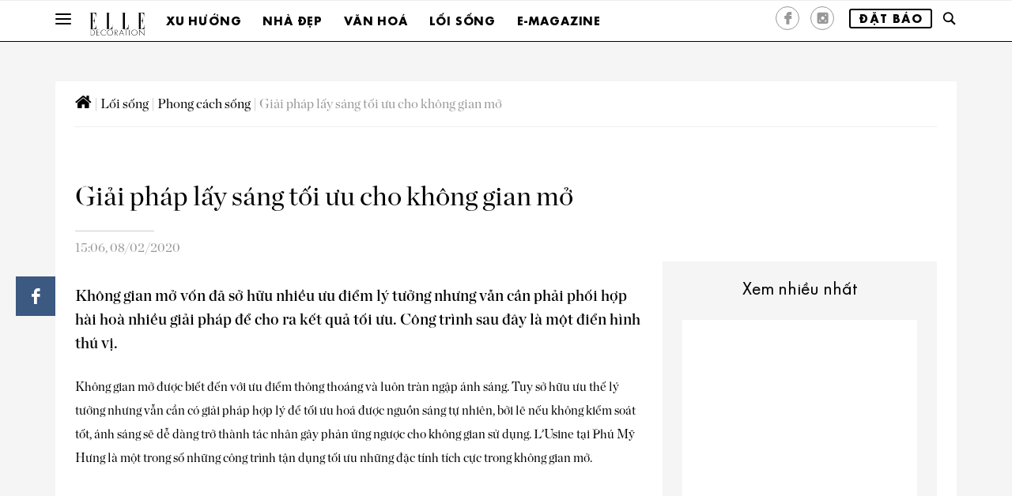

--- FILE ---
content_type: text/html; charset=UTF-8
request_url: https://www.elledecoration.vn/decorating/inspiration/giai-phap-lay-sang-cho-khong-gian
body_size: 18690
content:
<!DOCTYPE html>
<!-- saved from url=(0023) -->
<html lang="fr"><!--<![endif]-->

<head><script>if(navigator.userAgent.match(/MSIE|Internet Explorer/i)||navigator.userAgent.match(/Trident\/7\..*?rv:11/i)){var href=document.location.href;if(!href.match(/[?&]nowprocket/)){if(href.indexOf("?")==-1){if(href.indexOf("#")==-1){document.location.href=href+"?nowprocket=1"}else{document.location.href=href.replace("#","?nowprocket=1#")}}else{if(href.indexOf("#")==-1){document.location.href=href+"&nowprocket=1"}else{document.location.href=href.replace("#","&nowprocket=1#")}}}}</script><script>class RocketLazyLoadScripts{constructor(e){this.triggerEvents=e,this.eventOptions={passive:!0},this.userEventListener=this.triggerListener.bind(this),this.delayedScripts={normal:[],async:[],defer:[]},this.allJQueries=[]}_addUserInteractionListener(e){this.triggerEvents.forEach((t=>window.addEventListener(t,e.userEventListener,e.eventOptions)))}_removeUserInteractionListener(e){this.triggerEvents.forEach((t=>window.removeEventListener(t,e.userEventListener,e.eventOptions)))}triggerListener(){this._removeUserInteractionListener(this),"loading"===document.readyState?document.addEventListener("DOMContentLoaded",this._loadEverythingNow.bind(this)):this._loadEverythingNow()}async _loadEverythingNow(){this._delayEventListeners(),this._delayJQueryReady(this),this._handleDocumentWrite(),this._registerAllDelayedScripts(),this._preloadAllScripts(),await this._loadScriptsFromList(this.delayedScripts.normal),await this._loadScriptsFromList(this.delayedScripts.defer),await this._loadScriptsFromList(this.delayedScripts.async),await this._triggerDOMContentLoaded(),await this._triggerWindowLoad(),window.dispatchEvent(new Event("rocket-allScriptsLoaded"))}_registerAllDelayedScripts(){document.querySelectorAll("script[type=rocketlazyloadscript]").forEach((e=>{e.hasAttribute("src")?e.hasAttribute("async")&&!1!==e.async?this.delayedScripts.async.push(e):e.hasAttribute("defer")&&!1!==e.defer||"module"===e.getAttribute("data-rocket-type")?this.delayedScripts.defer.push(e):this.delayedScripts.normal.push(e):this.delayedScripts.normal.push(e)}))}async _transformScript(e){return await this._requestAnimFrame(),new Promise((t=>{const n=document.createElement("script");let i;[...e.attributes].forEach((e=>{let t=e.nodeName;"type"!==t&&("data-rocket-type"===t&&(t="type",i=e.nodeValue),n.setAttribute(t,e.nodeValue))})),e.hasAttribute("src")&&this._isValidScriptType(i)?(n.addEventListener("load",t),n.addEventListener("error",t)):(n.text=e.text,t()),e.parentNode.replaceChild(n,e)}))}_isValidScriptType(e){return!e||""===e||"string"==typeof e&&["text/javascript","text/x-javascript","text/ecmascript","text/jscript","application/javascript","application/x-javascript","application/ecmascript","application/jscript","module"].includes(e.toLowerCase())}async _loadScriptsFromList(e){const t=e.shift();return t?(await this._transformScript(t),this._loadScriptsFromList(e)):Promise.resolve()}_preloadAllScripts(){var e=document.createDocumentFragment();[...this.delayedScripts.normal,...this.delayedScripts.defer,...this.delayedScripts.async].forEach((t=>{const n=t.getAttribute("src");if(n){const t=document.createElement("link");t.href=n,t.rel="preload",t.as="script",e.appendChild(t)}})),document.head.appendChild(e)}_delayEventListeners(){let e={};function t(t,n){!function(t){function n(n){return e[t].eventsToRewrite.indexOf(n)>=0?"rocket-"+n:n}e[t]||(e[t]={originalFunctions:{add:t.addEventListener,remove:t.removeEventListener},eventsToRewrite:[]},t.addEventListener=function(){arguments[0]=n(arguments[0]),e[t].originalFunctions.add.apply(t,arguments)},t.removeEventListener=function(){arguments[0]=n(arguments[0]),e[t].originalFunctions.remove.apply(t,arguments)})}(t),e[t].eventsToRewrite.push(n)}function n(e,t){const n=e[t];Object.defineProperty(e,t,{get:n||function(){},set:n=>{e["rocket"+t]=n}})}t(document,"DOMContentLoaded"),t(window,"DOMContentLoaded"),t(window,"load"),t(window,"pageshow"),t(document,"readystatechange"),n(document,"onreadystatechange"),n(window,"onload"),n(window,"onpageshow")}_delayJQueryReady(e){let t=window.jQuery;Object.defineProperty(window,"jQuery",{get:()=>t,set(n){if(n&&n.fn&&!e.allJQueries.includes(n)){n.fn.ready=n.fn.init.prototype.ready=function(t){e.domReadyFired?t.bind(document)(n):document.addEventListener("rocket-DOMContentLoaded",(()=>t.bind(document)(n)))};const t=n.fn.on;n.fn.on=n.fn.init.prototype.on=function(){if(this[0]===window){function e(e){return e.split(" ").map((e=>"load"===e||0===e.indexOf("load.")?"rocket-jquery-load":e)).join(" ")}"string"==typeof arguments[0]||arguments[0]instanceof String?arguments[0]=e(arguments[0]):"object"==typeof arguments[0]&&Object.keys(arguments[0]).forEach((t=>{delete Object.assign(arguments[0],{[e(t)]:arguments[0][t]})[t]}))}return t.apply(this,arguments),this},e.allJQueries.push(n)}t=n}})}async _triggerDOMContentLoaded(){this.domReadyFired=!0,await this._requestAnimFrame(),document.dispatchEvent(new Event("rocket-DOMContentLoaded")),await this._requestAnimFrame(),window.dispatchEvent(new Event("rocket-DOMContentLoaded")),await this._requestAnimFrame(),document.dispatchEvent(new Event("rocket-readystatechange")),await this._requestAnimFrame(),document.rocketonreadystatechange&&document.rocketonreadystatechange()}async _triggerWindowLoad(){await this._requestAnimFrame(),window.dispatchEvent(new Event("rocket-load")),await this._requestAnimFrame(),window.rocketonload&&window.rocketonload(),await this._requestAnimFrame(),this.allJQueries.forEach((e=>e(window).trigger("rocket-jquery-load"))),window.dispatchEvent(new Event("rocket-pageshow")),await this._requestAnimFrame(),window.rocketonpageshow&&window.rocketonpageshow()}_handleDocumentWrite(){const e=new Map;document.write=document.writeln=function(t){const n=document.currentScript,i=document.createRange(),r=n.parentElement;let a=e.get(n);void 0===a&&(a=n.nextSibling,e.set(n,a));const o=document.createDocumentFragment();i.setStart(o,0),o.appendChild(i.createContextualFragment(t)),r.insertBefore(o,a)}}async _requestAnimFrame(){return new Promise((e=>requestAnimationFrame(e)))}static run(){const e=new RocketLazyLoadScripts(["keydown","mousemove","touchmove","touchstart","touchend","touchcancel","touchforcechange","wheel"]);e._addUserInteractionListener(e)}}RocketLazyLoadScripts.run();
</script>
    <title>Giải pháp lấy sáng tối ưu cho không gian mở | ELLE Decoration VN</title><link rel="stylesheet" href="https://www.elledecoration.vn/wp-content/cache/min/1/b366c4fde1c136c121f34f2a376125e6.css" media="all" data-minify="1" />
    <link rel="profile" href="http://gmpg.org/xfn/11">
    <!--[if lt IE 9]>
    <![endif]-->
    <meta http-equiv="Content-Type" content="text/html; charset=utf-8" />
    <meta name="viewport" content="width=device-width, initial-scale=1">
    <meta http-equiv="content-language" content="vi" />
    <meta property="fb:pages" content="160894577260274" />
    <meta property="fb:pages" content="1546857168890148" />
    <meta property="fb:pages" content="1551192411795558" />
    <meta property="fb:pages" content="107040189342462" />
    <meta property="fb:pages" content="139409226071758" />
    <meta property="fb:pages" content="136731416394734" />
    <meta property="fb:pages" content="146363388707099" />
    <meta property="fb:pages" content="363063644079671" />
    <meta property="fb:pages" content="224750504346508" />
    <link rel="icon" href="/favicon.ico">
    <meta name="theme-color" content="#e4a611">
    <script type="rocketlazyloadscript" data-minify="1" src="https://www.elledecoration.vn/wp-content/cache/min/1/js/platform.js?ver=1768470519" async defer></script>
    <link href='https://fonts.googleapis.com/css?family=Playfair+Display&#038;display=swap' rel='stylesheet' type='text/css'>

    
	<!-- This site is optimized with the Yoast SEO plugin v15.9 - https://yoast.com/wordpress/plugins/seo/ -->
	<meta name="description" content="Không gian mở vốn đã sở hữu nhiều ưu điểm lý tưởng nhưng vẫn cần phải phối hợp hài hoà nhiều giải pháp để cho ra kết quả tối ưu." />
	<meta name="robots" content="index, follow, max-snippet:-1, max-image-preview:large, max-video-preview:-1" />
	<link rel="canonical" href="https://www.elledecoration.vn/decorating/inspiration/giai-phap-lay-sang-cho-khong-gian" />
	<meta property="og:locale" content="en_US" />
	<meta property="og:type" content="article" />
	<meta property="og:title" content="Giải pháp lấy sáng tối ưu cho không gian mở | ELLE Decoration VN" />
	<meta property="og:description" content="Không gian mở vốn đã sở hữu nhiều ưu điểm lý tưởng nhưng vẫn cần phải phối hợp hài hoà nhiều giải pháp để cho ra kết quả tối ưu." />
	<meta property="og:url" content="https://www.elledecoration.vn/decorating/inspiration/giai-phap-lay-sang-cho-khong-gian" />
	<meta property="og:site_name" content="ELLE Decoration Vietnam" />
	<meta property="article:publisher" content="https://www.facebook.com/elledecoration.vn" />
	<meta property="article:published_time" content="2020-02-08T08:06:14+00:00" />
	<meta property="article:modified_time" content="2020-03-27T08:07:06+00:00" />
	<meta property="og:image" content="https://www.elledecoration.vn/wp-content/uploads/2020/02/LUsine-spacea.jpg" />
	<meta property="og:image:width" content="800" />
	<meta property="og:image:height" content="600" />
	<meta name="twitter:card" content="summary" />
	<meta name="twitter:label1" content="Written by">
	<meta name="twitter:data1" content="Duc Nguyen Vu">
	<meta name="twitter:label2" content="Est. reading time">
	<meta name="twitter:data2" content="3 minutes">
	<script type="application/ld+json" class="yoast-schema-graph">{"@context":"https://schema.org","@graph":[{"@type":"WebSite","@id":"https://www.elledecoration.vn/#website","url":"https://www.elledecoration.vn/","name":"ELLE Decoration Vietnam","description":"The style guide for your home","potentialAction":[{"@type":"SearchAction","target":"https://www.elledecoration.vn/?s={search_term_string}","query-input":"required name=search_term_string"}],"inLanguage":"en-US"},{"@type":"ImageObject","@id":"https://www.elledecoration.vn/decorating/inspiration/giai-phap-lay-sang-cho-khong-gian#primaryimage","inLanguage":"en-US","url":"https://www.elledecoration.vn/wp-content/uploads/2020/02/LUsine-spacea.jpg","width":800,"height":600},{"@type":"WebPage","@id":"https://www.elledecoration.vn/decorating/inspiration/giai-phap-lay-sang-cho-khong-gian#webpage","url":"https://www.elledecoration.vn/decorating/inspiration/giai-phap-lay-sang-cho-khong-gian","name":"Gi\u1ea3i ph\u00e1p l\u1ea5y s\u00e1ng t\u1ed1i \u01b0u cho kh\u00f4ng gian m\u1edf | ELLE Decoration VN","isPartOf":{"@id":"https://www.elledecoration.vn/#website"},"primaryImageOfPage":{"@id":"https://www.elledecoration.vn/decorating/inspiration/giai-phap-lay-sang-cho-khong-gian#primaryimage"},"datePublished":"2020-02-08T08:06:14+00:00","dateModified":"2020-03-27T08:07:06+00:00","author":{"@id":"https://www.elledecoration.vn/#/schema/person/10018d54589a6ddb7a771077723f2ae8"},"description":"Kh\u00f4ng gian m\u1edf v\u1ed1n \u0111\u00e3 s\u1edf h\u1eefu nhi\u1ec1u \u01b0u \u0111i\u1ec3m l\u00fd t\u01b0\u1edfng nh\u01b0ng v\u1eabn c\u1ea7n ph\u1ea3i ph\u1ed1i h\u1ee3p h\u00e0i ho\u00e0 nhi\u1ec1u gi\u1ea3i ph\u00e1p \u0111\u1ec3 cho ra k\u1ebft qu\u1ea3 t\u1ed1i \u01b0u.","breadcrumb":{"@id":"https://www.elledecoration.vn/decorating/inspiration/giai-phap-lay-sang-cho-khong-gian#breadcrumb"},"inLanguage":"en-US","potentialAction":[{"@type":"ReadAction","target":["https://www.elledecoration.vn/decorating/inspiration/giai-phap-lay-sang-cho-khong-gian"]}]},{"@type":"BreadcrumbList","@id":"https://www.elledecoration.vn/decorating/inspiration/giai-phap-lay-sang-cho-khong-gian#breadcrumb","itemListElement":[{"@type":"ListItem","position":1,"item":{"@type":"WebPage","@id":"https://www.elledecoration.vn/","url":"https://www.elledecoration.vn/","name":""}},{"@type":"ListItem","position":2,"item":{"@type":"WebPage","@id":"https://www.elledecoration.vn/decorating","url":"https://www.elledecoration.vn/decorating","name":"L\u1ed1i s\u1ed1ng"}},{"@type":"ListItem","position":3,"item":{"@type":"WebPage","@id":"https://www.elledecoration.vn/decorating/inspiration","url":"https://www.elledecoration.vn/decorating/inspiration","name":"Phong c\u00e1ch s\u1ed1ng"}},{"@type":"ListItem","position":4,"item":{"@type":"WebPage","@id":"https://www.elledecoration.vn/decorating/inspiration/giai-phap-lay-sang-cho-khong-gian","url":"https://www.elledecoration.vn/decorating/inspiration/giai-phap-lay-sang-cho-khong-gian","name":"Gi\u1ea3i ph\u00e1p l\u1ea5y s\u00e1ng t\u1ed1i \u01b0u cho kh\u00f4ng gian m\u1edf"}}]},{"@type":"Person","@id":"https://www.elledecoration.vn/#/schema/person/10018d54589a6ddb7a771077723f2ae8","name":"Duc Nguyen Vu","image":{"@type":"ImageObject","@id":"https://www.elledecoration.vn/#personlogo","inLanguage":"en-US","url":"https://secure.gravatar.com/avatar/4856032afec8eb7fdbc83b4c81ddffba?s=96&d=mm&r=g","caption":"Duc Nguyen Vu"}}]}</script>
	<!-- / Yoast SEO plugin. -->


<link rel='dns-prefetch' href='//maps.googleapis.com' />
<link rel='dns-prefetch' href='//maps.gstatic.com' />
<link rel='dns-prefetch' href='//fonts.googleapis.com' />
<link rel='dns-prefetch' href='//fonts.gstatic.com' />
<link rel='dns-prefetch' href='//ajax.googleapis.com' />
<link rel='dns-prefetch' href='//apis.google.com' />
<link rel='dns-prefetch' href='//google-analytics.com' />
<link rel='dns-prefetch' href='//www.google-analytics.com' />
<link rel='dns-prefetch' href='//ssl.google-analytics.com' />
<link rel='dns-prefetch' href='//youtube.com' />
<link rel='dns-prefetch' href='//api.pinterest.com' />
<link rel='dns-prefetch' href='//cdnjs.cloudflare.com' />
<link rel='dns-prefetch' href='//connect.facebook.net' />
<link rel='dns-prefetch' href='//platform.twitter.com' />
<link rel='dns-prefetch' href='//syndication.twitter.com' />
<link rel='dns-prefetch' href='//platform.instagram.com' />
<link rel='dns-prefetch' href='//disqus.com' />
<link rel='dns-prefetch' href='//sitename.disqus.com' />
<link rel='dns-prefetch' href='//s7.addthis.com' />
<link rel='dns-prefetch' href='//platform.linkedin.com' />
<link rel='dns-prefetch' href='//w.sharethis.com' />
<link rel='dns-prefetch' href='//i0.wp.com' />
<link rel='dns-prefetch' href='//i1.wp.com' />
<link rel='dns-prefetch' href='//i2.wp.com' />
<link rel='dns-prefetch' href='//stats.wp.com' />
<link rel='dns-prefetch' href='//pixel.wp.com' />
<link rel='dns-prefetch' href='//s.gravatar.com' />
<link rel='dns-prefetch' href='//0.gravatar.com' />
<link rel='dns-prefetch' href='//2.gravatar.com' />
<link rel='dns-prefetch' href='//1.gravatar.com' />
<link href='https://fonts.gstatic.com' crossorigin rel='preconnect' />
<style type="text/css">
img.wp-smiley,
img.emoji {
	display: inline !important;
	border: none !important;
	box-shadow: none !important;
	height: 1em !important;
	width: 1em !important;
	margin: 0 .07em !important;
	vertical-align: -0.1em !important;
	background: none !important;
	padding: 0 !important;
}
</style>
	
















<style id='rocket-lazyload-inline-css' type='text/css'>
.rll-youtube-player{position:relative;padding-bottom:56.23%;height:0;overflow:hidden;max-width:100%;}.rll-youtube-player iframe{position:absolute;top:0;left:0;width:100%;height:100%;z-index:100;background:0 0}.rll-youtube-player img{bottom:0;display:block;left:0;margin:auto;max-width:100%;width:100%;position:absolute;right:0;top:0;border:none;height:auto;cursor:pointer;-webkit-transition:.4s all;-moz-transition:.4s all;transition:.4s all}.rll-youtube-player img:hover{-webkit-filter:brightness(75%)}.rll-youtube-player .play{height:72px;width:72px;left:50%;top:50%;margin-left:-36px;margin-top:-36px;position:absolute;background:url(https://www.elledecoration.vn/wp-content/plugins/wp-rocket/assets/img/youtube.png) no-repeat;cursor:pointer}
</style>
<script type="rocketlazyloadscript" data-rocket-type='text/javascript' src='https://www.elledecoration.vn/wp-includes/js/jquery/jquery.min.js?ver=3.5.1' id='jquery-core-js' defer></script>
<script type="rocketlazyloadscript" data-rocket-type='text/javascript' src='https://www.elledecoration.vn/wp-includes/js/jquery/jquery-migrate.min.js?ver=3.3.2' id='jquery-migrate-js' defer></script>
<link rel="https://api.w.org/" href="https://www.elledecoration.vn/wp-json/" /><link rel="alternate" type="application/json" href="https://www.elledecoration.vn/wp-json/wp/v2/posts/40315" /><link rel="EditURI" type="application/rsd+xml" title="RSD" href="https://www.elledecoration.vn/xmlrpc.php?rsd" />
<link rel="wlwmanifest" type="application/wlwmanifest+xml" href="https://www.elledecoration.vn/wp-includes/wlwmanifest.xml" /> 
<meta name="generator" content="WordPress 5.6.2" />
<link rel='shortlink' href='https://www.elledecoration.vn/?p=40315' />

<link rel="preload" as="font" href="https://www.elledecoration.vn/wp-content/themes/EDC/fonts/Elle%20Gabor%20Std%20Bold.otf" crossorigin>
<link rel="preload" as="font" href="https://www.elledecoration.vn/wp-content/themes/EDC/fonts/ChronicleDisp-Roman.otf" crossorigin>
<link rel="preload" as="font" href="https://www.elledecoration.vn/wp-content/themes/EDC/fonts/ChronicleDisp-Semibold.otf" crossorigin>
<link rel="preload" as="font" href="https://www.elledecoration.vn/wp-content/themes/EDC/fonts/pictos.ttf" crossorigin><noscript><style id="rocket-lazyload-nojs-css">.rll-youtube-player, [data-lazy-src]{display:none !important;}</style></noscript>
    <link rel="apple-touch-icon" href="https://www.elledecoration.vn/wp-content/themes/EDC/images/touch-icon-iphone.png">
    <link rel="apple-touch-icon" href="https://www.elledecoration.vn/wp-content/themes/EDC/images/touch-icon-ipad.png" sizes="76x76">
    <link rel="apple-touch-icon" href="https://www.elledecoration.vn/wp-content/themes/EDC/images//touch-icon-iphone-retina.png" sizes="120x120">
    <link rel="apple-touch-icon" href="https://www.elledecoration.vn/wp-content/themes/EDC/images/touch-icon-ipad-retina.png" sizes="152x152">
    <link rel="alternate" href="ios-app://366998556/elle/article/3512626">
    <link rel="alternate" href="android-app://com.ldf.elle.view/elle/article/3512626">
    <link rel="Shortcut icon" href="https://www.elledecoration.vn/wp-content/themes/EDC/images/favicon.ico" type="image/x-icon">
    <!-- Meta Pixel Code -->
    <script type="rocketlazyloadscript">
    !function(f,b,e,v,n,t,s)
    {if(f.fbq)return;n=f.fbq=function(){n.callMethod?
    n.callMethod.apply(n,arguments):n.queue.push(arguments)};
    if(!f._fbq)f._fbq=n;n.push=n;n.loaded=!0;n.version='2.0';
    n.queue=[];t=b.createElement(e);t.async=!0;
    t.src=v;s=b.getElementsByTagName(e)[0];
    s.parentNode.insertBefore(t,s)}(window, document,'script',
    'https://connect.facebook.net/en_US/fbevents.js');
    fbq('init', '696917706153283');
    fbq('track', 'PageView');
    </script>
    <noscript><img height="1" width="1" style="display:none"
    src="https://www.facebook.com/tr?id=696917706153283&ev=PageView&noscript=1"
    /></noscript>
    <!-- End Meta Pixel Code -->
    <!-- Google Tag Manager -->
    <script type="rocketlazyloadscript">
        (function(w, d, s, l, i) {
            w[l] = w[l] || [];
            w[l].push({
                'gtm.start': new Date().getTime(),
                event: 'gtm.js'
            });
            var f = d.getElementsByTagName(s)[0],
                j = d.createElement(s),
                dl = l != 'dataLayer' ? '&l=' + l : '';
            j.async = true;
            j.src =
                'https://www.googletagmanager.com/gtm.js?id=' + i + dl;
            f.parentNode.insertBefore(j, f);
        })(window, document, 'script', 'dataLayer', 'GTM-N9NCJQF');
    </script>
    <script type="rocketlazyloadscript" data-minify="1" async='async' src='https://www.elledecoration.vn/wp-content/cache/min/1/tag/js/gpt.js?ver=1768470519'></script>
    <!-- <script type="rocketlazyloadscript" async src="https://pagead2.googlesyndication.com/pagead/js/adsbygoogle.js?client=ca-pub-7385179368279294" crossorigin="anonymous"></script> -->
    <script type="rocketlazyloadscript">
        var googletag = googletag || {};
        googletag.cmd = googletag.cmd || [];
    </script>
        <script type="rocketlazyloadscript">
        googletag.cmd.push(function() {
            googletag.defineSlot('/7725849/ELLEDECO-Homepage-0', [972,254], 'div-gpt-ad-1574741275237-0').addService(googletag.pubads());googletag.defineSlot('/7725849/ELLEDECO-Homepage-1', [972,254], 'div-gpt-ad-1574741338094-0').addService(googletag.pubads());googletag.defineSlot('/7725849/ELLEDECO-Homepage-2', [972,254], 'div-gpt-ad-1574741382193-0').addService(googletag.pubads());googletag.defineSlot('/7725849/ELLEDECO-Homepage-3', [972,254], 'div-gpt-ad-1574741406822-0').addService(googletag.pubads());googletag.defineSlot('/7725849/ELLEDECO-Homepage-4', [972,254], 'div-gpt-ad-1574743663761-0').addService(googletag.pubads());googletag.defineSlot('/7725849/ELLEDECO-Homepage-5', [972,254], 'div-gpt-ad-1574743686254-0').addService(googletag.pubads());googletag.defineSlot('/7725849/ELLEDECO-Homepage-6', [972,254], 'div-gpt-ad-1574743745031-0').addService(googletag.pubads());googletag.defineSlot('/7725849/ELLEDECO-Homepage-7', [972,254], 'div-gpt-ad-1574743773425-0').addService(googletag.pubads());googletag.defineSlot('/7725849/ELLEDECO-CATEGORY-TOP-1', [972,254], 'div-gpt-ad-1574827233720-0').addService(googletag.pubads());googletag.defineSlot('/7725849/ELLEDECO-ARTICLE-TOP-1', [728,90], 'div-gpt-ad-1574827204159-0').addService(googletag.pubads());googletag.defineSlot('/7725849/ELLEDECO-ARTICLE-RIGHT-1', [300,250], 'div-gpt-ad-1574827172229-0').addService(googletag.pubads());googletag.defineSlot('/7725849/ELLEDECO-mobile-Homepage-0', [300,250], 'div-gpt-ad-1574757285117-0').addService(googletag.pubads());googletag.defineSlot('/7725849/ELLEDECO-mobile-Homepage-1', [300,250], 'div-gpt-ad-1574757320613-0 ').addService(googletag.pubads());googletag.defineSlot('/7725849/ELLEDECO-mobile-Homepage-2', [300,250], 'div-gpt-ad-1574757361842-0').addService(googletag.pubads());googletag.defineSlot('/7725849/ELLEDECO-mobile-Homepage-3', [300,250], 'div-gpt-ad-1574757414576-0').addService(googletag.pubads());googletag.defineSlot('/7725849/ELLEDECO-mobile-Homepage-4', [300,250], 'div-gpt-ad-1574757436392-0').addService(googletag.pubads());googletag.defineSlot('/7725849/ELLEDECO-mobile-Homepage-5', [300,250], 'div-gpt-ad-1574757457071-0').addService(googletag.pubads());googletag.defineSlot('/7725849/elledeco_teads_in_read_1x1', [300,300], 'div-gpt-ad-1631000615257-0').addService(googletag.pubads());            googletag.pubads().enableSingleRequest();
            googletag.pubads().collapseEmptyDivs();
            // C) Enable lazy loading with...
            googletag.pubads().enableLazyLoad({
                // Fetch slots within 3 viewports.
                fetchMarginPercent: 300,
                // Render slots within 2 viewports.
                renderMarginPercent: 300,
                // Double the above values on mobile, where viewports are smaller
                // and users tend to scroll faster.
                mobileScaling: 2.0
            });
            googletag.enableServices();
        });
    </script>
</head>



<body class="post-template-default single single-post postid-40315 single-format-standard">
    <!-- Google Tag Manager (noscript) -->
    <noscript><iframe src="https://www.googletagmanager.com/ns.html?id=GTM-N9NCJQF" height="0" width="0" style="display:none;visibility:hidden"></iframe></noscript>
    <!-- End Google Tag Manager (noscript) -->
    <div id="burger-overlay"></div>
    <header id="header" class="affix-top">
                    <div class="banner-top">
                <div class="container">
                                    </div>
            </div>
                <nav class="nav-bottom">
            <div class="container">
                <button data-target="" data-toggle="collapse" class="navbar-toggle collapsed" type="button" id="openBurgerButton">
                    <span class="icon-bar"></span>
                    <span class="icon-bar"></span>
                    <span class="icon-bar"></span>
                </button>
                                    <div class="dropdown">
                        <a title="Elle Decoration" class="none_underline" href="https://www.elledecoration.vn">
                            <img alt="Elle Decoration" src="https://www.elledecoration.vn/wp-content/themes/EDC/images/Logo-ELLE-Decoration.png" class="img--logo-submenu" width="70">
                        </a>
                    </div>
                                                        <div class="dropdown">
                            <a id="Elle_header_nav1_tendances" href="https://www.elledecoration.vn/trends" title="Xu hướng">Xu hướng</a>

                            <div class="dropdown-menu category-overlay home_rubrique" role="menu">
                                <div class="bloc_one">
                                    <ul>
                                                                                        <li>
                                                    <a href="https://www.elledecoration.vn/trends/edida" title="Giải thưởng">Giải thưởng</a>
                                                </li>
                                                                                        <li>
                                                    <a href="https://www.elledecoration.vn/trends/moodboard" title="Cảm hứng">Cảm hứng</a>
                                                </li>
                                                                                        <li>
                                                    <a href="https://www.elledecoration.vn/trends/reviews" title="Trải nghiệm">Trải nghiệm</a>
                                                </li>
                                                                                        <li>
                                                    <a href="https://www.elledecoration.vn/trends/new-design" title="Thiết kế nổi bật">Thiết kế nổi bật</a>
                                                </li>
                                                                                        <li>
                                                    <a href="https://www.elledecoration.vn/trends/fashionable" title="Không gian sáng tạo">Không gian sáng tạo</a>
                                                </li>
                                                                                        <li>
                                                    <a href="https://www.elledecoration.vn/trends/sustainable" title="Phát triển bền vững">Phát triển bền vững</a>
                                                </li>
                                                                            </ul>
                                </div>
                                <div class="bloc_two">
                                    <ul>
                                                                                        <li>
                                                    <a class="wrap-image" title="Dấu ấn cá nhân trong thiết kế tủ bếp đương đại" href="https://www.elledecoration.vn/trends/moodboard/cam-hung-thiet-ke-tu-bep-duong-dai">
                                                        <img alt="Dấu ấn cá nhân trong thiết kế tủ bếp đương đại" src="data:image/svg+xml,%3Csvg%20xmlns='http://www.w3.org/2000/svg'%20viewBox='0%200%200%200'%3E%3C/svg%3E" class="img-responsive" data-lazy-src="https://www.elledecoration.vn/wp-content/uploads/2026/01/Tu-thumb-800x600.jpg"><noscript><img alt="Dấu ấn cá nhân trong thiết kế tủ bếp đương đại" src="https://www.elledecoration.vn/wp-content/uploads/2026/01/Tu-thumb-800x600.jpg" class="img-responsive"></noscript>
                                                        <span class="icon-elle_diaporama galerie-picto"></span>
                                                    </a>
                                                    <div class="publication_texte">
                                                        <a href="https://www.elledecoration.vn/trends/moodboard/cam-hung-thiet-ke-tu-bep-duong-dai" title="Dấu ấn cá nhân trong thiết kế tủ bếp đương đại"><span>Dấu ấn cá nhân trong thiết kế tủ bếp đương đại</span></a>
                                                    </div>
                                                </li>
                                                                                        <li>
                                                    <a class="wrap-image" title="Thẩm mỹ đương đại trong thiết kế bàn làm việc" href="https://www.elledecoration.vn/trends/new-design/ban-lam-viec-thiet-ke-duong-dai-tham-my-cong-nang">
                                                        <img alt="Thẩm mỹ đương đại trong thiết kế bàn làm việc" src="data:image/svg+xml,%3Csvg%20xmlns='http://www.w3.org/2000/svg'%20viewBox='0%200%200%200'%3E%3C/svg%3E" class="img-responsive" data-lazy-src="https://www.elledecoration.vn/wp-content/uploads/2025/08/DESK-dnt-thmb-800x600.jpg"><noscript><img alt="Thẩm mỹ đương đại trong thiết kế bàn làm việc" src="https://www.elledecoration.vn/wp-content/uploads/2025/08/DESK-dnt-thmb-800x600.jpg" class="img-responsive"></noscript>
                                                        <span class="icon-elle_diaporama galerie-picto"></span>
                                                    </a>
                                                    <div class="publication_texte">
                                                        <a href="https://www.elledecoration.vn/trends/new-design/ban-lam-viec-thiet-ke-duong-dai-tham-my-cong-nang" title="Thẩm mỹ đương đại trong thiết kế bàn làm việc"><span>Thẩm mỹ đương đại trong thiết kế bàn làm việc</span></a>
                                                    </div>
                                                </li>
                                                                                        <li>
                                                    <a class="wrap-image" title="Nhà hàng GUI TEMPLE: Trải nghiệm di sản Bắc Kinh qua ẩm thực" href="https://www.elledecoration.vn/trends/reviews/nha-hang-gui-temple-am-thuc-trong-di-san-bac-kinh">
                                                        <img alt="Nhà hàng GUI TEMPLE: Trải nghiệm di sản Bắc Kinh qua ẩm thực" src="data:image/svg+xml,%3Csvg%20xmlns='http://www.w3.org/2000/svg'%20viewBox='0%200%200%200'%3E%3C/svg%3E" class="img-responsive" data-lazy-src="https://www.elledecoration.vn/wp-content/uploads/2026/01/nha-hang-gui-temple-3thmb-800x600.jpg"><noscript><img alt="Nhà hàng GUI TEMPLE: Trải nghiệm di sản Bắc Kinh qua ẩm thực" src="https://www.elledecoration.vn/wp-content/uploads/2026/01/nha-hang-gui-temple-3thmb-800x600.jpg" class="img-responsive"></noscript>
                                                        <span class="icon-elle_diaporama galerie-picto"></span>
                                                    </a>
                                                    <div class="publication_texte">
                                                        <a href="https://www.elledecoration.vn/trends/reviews/nha-hang-gui-temple-am-thuc-trong-di-san-bac-kinh" title="Nhà hàng GUI TEMPLE: Trải nghiệm di sản Bắc Kinh qua ẩm thực"><span>Nhà hàng GUI TEMPLE: Trải nghiệm di sản Bắc Kinh qua ẩm thực</span></a>
                                                    </div>
                                                </li>
                                                                            </ul>
                                    <div class="zoom_sur">
                                        <a href="https://www.elledecoration.vn/trends">Xem thêm</a>
                                    </div>
                                </div>
                            </div>
                        </div>
                                        <div class="dropdown">
                            <a id="Elle_header_nav1_tendances" href="https://www.elledecoration.vn/homes" title="Nhà đẹp">Nhà đẹp</a>

                            <div class="dropdown-menu category-overlay home_rubrique" role="menu">
                                <div class="bloc_one">
                                    <ul>
                                                                                        <li>
                                                    <a href="https://www.elledecoration.vn/homes/vietnam" title="Việt Nam">Việt Nam</a>
                                                </li>
                                                                                        <li>
                                                    <a href="https://www.elledecoration.vn/homes/around-the-world" title="Thế giới">Thế giới</a>
                                                </li>
                                                                                        <li>
                                                    <a href="https://www.elledecoration.vn/homes/small-spaces" title="Không gian nhỏ">Không gian nhỏ</a>
                                                </li>
                                                                                        <li>
                                                    <a href="https://www.elledecoration.vn/homes/before-after" title="Cải tạo">Cải tạo</a>
                                                </li>
                                                                                        <li>
                                                    <a href="https://www.elledecoration.vn/homes/smart-living" title="Giải pháp thông minh">Giải pháp thông minh</a>
                                                </li>
                                                                            </ul>
                                </div>
                                <div class="bloc_two">
                                    <ul>
                                                                                        <li>
                                                    <a class="wrap-image" title="Nhà Paris: Giao lộ của những nguồn cảm hứng tối giản" href="https://www.elledecoration.vn/homes/around-the-world/nha-paris-giao-lo-cua-nhung-nguon-cam-hung-toi-gian">
                                                        <img alt="Nhà Paris: Giao lộ của những nguồn cảm hứng tối giản" src="data:image/svg+xml,%3Csvg%20xmlns='http://www.w3.org/2000/svg'%20viewBox='0%200%200%200'%3E%3C/svg%3E" class="img-responsive" data-lazy-src="https://www.elledecoration.vn/wp-content/uploads/2026/01/paris-minimal1-800x600.jpg"><noscript><img alt="Nhà Paris: Giao lộ của những nguồn cảm hứng tối giản" src="https://www.elledecoration.vn/wp-content/uploads/2026/01/paris-minimal1-800x600.jpg" class="img-responsive"></noscript>
                                                        <span class="icon-elle_diaporama galerie-picto"></span>
                                                    </a>
                                                    <div class="publication_texte">
                                                        <a href="https://www.elledecoration.vn/homes/around-the-world/nha-paris-giao-lo-cua-nhung-nguon-cam-hung-toi-gian" title="Nhà Paris: Giao lộ của những nguồn cảm hứng tối giản"><span>Nhà Paris: Giao lộ của những nguồn cảm hứng tối giản</span></a>
                                                    </div>
                                                </li>
                                                                                        <li>
                                                    <a class="wrap-image" title="Vườn sân thượng: Ốc đảo trên cao" href="https://www.elledecoration.vn/homes/smart-living/san-vuon-tren-tang-thuong-oc-dao-tren-cao">
                                                        <img alt="Vườn sân thượng: Ốc đảo trên cao" src="data:image/svg+xml,%3Csvg%20xmlns='http://www.w3.org/2000/svg'%20viewBox='0%200%200%200'%3E%3C/svg%3E" class="img-responsive" data-lazy-src="https://www.elledecoration.vn/wp-content/uploads/2023/07/nhachaudat5vuon-san-thuong-thmb-800x600.jpg"><noscript><img alt="Vườn sân thượng: Ốc đảo trên cao" src="https://www.elledecoration.vn/wp-content/uploads/2023/07/nhachaudat5vuon-san-thuong-thmb-800x600.jpg" class="img-responsive"></noscript>
                                                        <span class="icon-elle_diaporama galerie-picto"></span>
                                                    </a>
                                                    <div class="publication_texte">
                                                        <a href="https://www.elledecoration.vn/homes/smart-living/san-vuon-tren-tang-thuong-oc-dao-tren-cao" title="Vườn sân thượng: Ốc đảo trên cao"><span>Vườn sân thượng: Ốc đảo trên cao</span></a>
                                                    </div>
                                                </li>
                                                                                        <li>
                                                    <a class="wrap-image" title="Khoảng trời Madrid trong căn hộ áp mái 30m²" href="https://www.elledecoration.vn/homes/small-spaces/can-ho-ap-mai-nho-madrid-tuoi-sang">
                                                        <img alt="Khoảng trời Madrid trong căn hộ áp mái 30m²" src="data:image/svg+xml,%3Csvg%20xmlns='http://www.w3.org/2000/svg'%20viewBox='0%200%200%200'%3E%3C/svg%3E" class="img-responsive" data-lazy-src="https://www.elledecoration.vn/wp-content/uploads/2026/01/Vibrant-Satellites-thmb-800x600.jpg"><noscript><img alt="Khoảng trời Madrid trong căn hộ áp mái 30m²" src="https://www.elledecoration.vn/wp-content/uploads/2026/01/Vibrant-Satellites-thmb-800x600.jpg" class="img-responsive"></noscript>
                                                        <span class="icon-elle_diaporama galerie-picto"></span>
                                                    </a>
                                                    <div class="publication_texte">
                                                        <a href="https://www.elledecoration.vn/homes/small-spaces/can-ho-ap-mai-nho-madrid-tuoi-sang" title="Khoảng trời Madrid trong căn hộ áp mái 30m²"><span>Khoảng trời Madrid trong căn hộ áp mái 30m²</span></a>
                                                    </div>
                                                </li>
                                                                            </ul>
                                    <div class="zoom_sur">
                                        <a href="https://www.elledecoration.vn/homes">Xem thêm</a>
                                    </div>
                                </div>
                            </div>
                        </div>
                                        <div class="dropdown">
                            <a id="Elle_header_nav1_tendances" href="https://www.elledecoration.vn/cultural-special" title="Văn hoá">Văn hoá</a>

                            <div class="dropdown-menu category-overlay home_rubrique" role="menu">
                                <div class="bloc_one">
                                    <ul>
                                                                                        <li>
                                                    <a href="https://www.elledecoration.vn/cultural-special/people" title="Chân dung">Chân dung</a>
                                                </li>
                                                                                        <li>
                                                    <a href="https://www.elledecoration.vn/cultural-special/heritage" title="Di sản">Di sản</a>
                                                </li>
                                                                                        <li>
                                                    <a href="https://www.elledecoration.vn/cultural-special/contemporary" title="Đương đại">Đương đại</a>
                                                </li>
                                                                            </ul>
                                </div>
                                <div class="bloc_two">
                                    <ul>
                                                                                        <li>
                                                    <a class="wrap-image" title="Valentino Garavani: Một đời hoa lệ" href="https://www.elledecoration.vn/cultural-special/people/valentino-garavani-mot-doi-hoa-le">
                                                        <img alt="Valentino Garavani: Một đời hoa lệ" src="data:image/svg+xml,%3Csvg%20xmlns='http://www.w3.org/2000/svg'%20viewBox='0%200%200%200'%3E%3C/svg%3E" class="img-responsive" data-lazy-src="https://www.elledecoration.vn/wp-content/uploads/2026/01/valentino12thmb-800x600.jpg"><noscript><img alt="Valentino Garavani: Một đời hoa lệ" src="https://www.elledecoration.vn/wp-content/uploads/2026/01/valentino12thmb-800x600.jpg" class="img-responsive"></noscript>
                                                        <span class="icon-elle_diaporama galerie-picto"></span>
                                                    </a>
                                                    <div class="publication_texte">
                                                        <a href="https://www.elledecoration.vn/cultural-special/people/valentino-garavani-mot-doi-hoa-le" title="Valentino Garavani: Một đời hoa lệ"><span>Valentino Garavani: Một đời hoa lệ</span></a>
                                                    </div>
                                                </li>
                                                                                        <li>
                                                    <a class="wrap-image" title="Thư pháp: Từ con chữ đến giá trị tinh thần" href="https://www.elledecoration.vn/cultural-special/heritage/thu-phap-tu-con-chu-den-gia-tri-tinh-than">
                                                        <img alt="Thư pháp: Từ con chữ đến giá trị tinh thần" src="data:image/svg+xml,%3Csvg%20xmlns='http://www.w3.org/2000/svg'%20viewBox='0%200%200%200'%3E%3C/svg%3E" class="img-responsive" data-lazy-src="https://www.elledecoration.vn/wp-content/uploads/2026/01/ong-do-thu-phap-thmb-800x600.jpg"><noscript><img alt="Thư pháp: Từ con chữ đến giá trị tinh thần" src="https://www.elledecoration.vn/wp-content/uploads/2026/01/ong-do-thu-phap-thmb-800x600.jpg" class="img-responsive"></noscript>
                                                        <span class="icon-elle_diaporama galerie-picto"></span>
                                                    </a>
                                                    <div class="publication_texte">
                                                        <a href="https://www.elledecoration.vn/cultural-special/heritage/thu-phap-tu-con-chu-den-gia-tri-tinh-than" title="Thư pháp: Từ con chữ đến giá trị tinh thần"><span>Thư pháp: Từ con chữ đến giá trị tinh thần</span></a>
                                                    </div>
                                                </li>
                                                                                        <li>
                                                    <a class="wrap-image" title="Dấu ấn văn hóa Việt Nam trong kiến trúc chùa chiền" href="https://www.elledecoration.vn/cultural-special/heritage/dau-an-kien-truc-van-hoa-chua-viet-nam">
                                                        <img alt="Dấu ấn văn hóa Việt Nam trong kiến trúc chùa chiền" src="data:image/svg+xml,%3Csvg%20xmlns='http://www.w3.org/2000/svg'%20viewBox='0%200%200%200'%3E%3C/svg%3E" class="img-responsive" data-lazy-src="https://www.elledecoration.vn/wp-content/uploads/2025/01/chua-thaynew-thumb-800x600.jpg"><noscript><img alt="Dấu ấn văn hóa Việt Nam trong kiến trúc chùa chiền" src="https://www.elledecoration.vn/wp-content/uploads/2025/01/chua-thaynew-thumb-800x600.jpg" class="img-responsive"></noscript>
                                                        <span class="icon-elle_diaporama galerie-picto"></span>
                                                    </a>
                                                    <div class="publication_texte">
                                                        <a href="https://www.elledecoration.vn/cultural-special/heritage/dau-an-kien-truc-van-hoa-chua-viet-nam" title="Dấu ấn văn hóa Việt Nam trong kiến trúc chùa chiền"><span>Dấu ấn văn hóa Việt Nam trong kiến trúc chùa chiền</span></a>
                                                    </div>
                                                </li>
                                                                            </ul>
                                    <div class="zoom_sur">
                                        <a href="https://www.elledecoration.vn/cultural-special">Xem thêm</a>
                                    </div>
                                </div>
                            </div>
                        </div>
                                        <div class="dropdown">
                            <a id="Elle_header_nav1_tendances" href="https://www.elledecoration.vn/decorating" title="Lối sống">Lối sống</a>

                            <div class="dropdown-menu category-overlay home_rubrique" role="menu">
                                <div class="bloc_one">
                                    <ul>
                                                                                        <li>
                                                    <a href="https://www.elledecoration.vn/decorating/events" title="Sự kiện">Sự kiện</a>
                                                </li>
                                                                                        <li>
                                                    <a href="https://www.elledecoration.vn/decorating/travel" title="Du lịch">Du lịch</a>
                                                </li>
                                                                                        <li>
                                                    <a href="https://www.elledecoration.vn/decorating/cuisine" title="Ẩm thực">Ẩm thực</a>
                                                </li>
                                                                                        <li>
                                                    <a href="https://www.elledecoration.vn/decorating/diy" title="Tự làm">Tự làm</a>
                                                </li>
                                                                                        <li>
                                                    <a href="https://www.elledecoration.vn/decorating/books" title="Review">Review</a>
                                                </li>
                                                                                        <li>
                                                    <a href="https://www.elledecoration.vn/decorating/inspiration" title="Phong cách sống">Phong cách sống</a>
                                                </li>
                                                                            </ul>
                                </div>
                                <div class="bloc_two">
                                    <ul>
                                                                                        <li>
                                                    <a class="wrap-image" title="Triển lãm Grayscale - Kiến trúc sương mù: Giữa những khoảng xám" href="https://www.elledecoration.vn/decorating/events/kts-khoa-vu-trien-lam-grayscale-kien-truc-suong-mu">
                                                        <img alt="Triển lãm Grayscale - Kiến trúc sương mù: Giữa những khoảng xám" src="data:image/svg+xml,%3Csvg%20xmlns='http://www.w3.org/2000/svg'%20viewBox='0%200%200%200'%3E%3C/svg%3E" class="img-responsive" data-lazy-src="https://www.elledecoration.vn/wp-content/uploads/2026/01/khoa-vu-grayscale-thmb-800x600.jpg"><noscript><img alt="Triển lãm Grayscale - Kiến trúc sương mù: Giữa những khoảng xám" src="https://www.elledecoration.vn/wp-content/uploads/2026/01/khoa-vu-grayscale-thmb-800x600.jpg" class="img-responsive"></noscript>
                                                        <span class="icon-elle_diaporama galerie-picto"></span>
                                                    </a>
                                                    <div class="publication_texte">
                                                        <a href="https://www.elledecoration.vn/decorating/events/kts-khoa-vu-trien-lam-grayscale-kien-truc-suong-mu" title="Triển lãm Grayscale - Kiến trúc sương mù: Giữa những khoảng xám"><span>Triển lãm Grayscale - Kiến trúc sương mù: Giữa những khoảng xám</span></a>
                                                    </div>
                                                </li>
                                                                                        <li>
                                                    <a class="wrap-image" title="Kiến tạo không gian sống thịnh vượng: Từ triết lý toàn cầu đến hiện thực tại Nobu Danang" href="https://www.elledecoration.vn/decorating/events/kien-tao-khong-gian-song-thinh-vuong-nobu-danang">
                                                        <img alt="Kiến tạo không gian sống thịnh vượng: Từ triết lý toàn cầu đến hiện thực tại Nobu Danang" src="data:image/svg+xml,%3Csvg%20xmlns='http://www.w3.org/2000/svg'%20viewBox='0%200%200%200'%3E%3C/svg%3E" class="img-responsive" data-lazy-src="https://www.elledecoration.vn/wp-content/uploads/2026/01/nobu-danang-1-thinh-vuong-thmb-800x600.jpg"><noscript><img alt="Kiến tạo không gian sống thịnh vượng: Từ triết lý toàn cầu đến hiện thực tại Nobu Danang" src="https://www.elledecoration.vn/wp-content/uploads/2026/01/nobu-danang-1-thinh-vuong-thmb-800x600.jpg" class="img-responsive"></noscript>
                                                        <span class="icon-elle_diaporama galerie-picto"></span>
                                                    </a>
                                                    <div class="publication_texte">
                                                        <a href="https://www.elledecoration.vn/decorating/events/kien-tao-khong-gian-song-thinh-vuong-nobu-danang" title="Kiến tạo không gian sống thịnh vượng: Từ triết lý toàn cầu đến hiện thực tại Nobu Danang"><span>Kiến tạo không gian sống thịnh vượng: Từ triết lý toàn cầu đến hiện thực tại Nobu Danang</span></a>
                                                    </div>
                                                </li>
                                                                                        <li>
                                                    <a class="wrap-image" title="Giữa lao xao, thả mình trôi: Triển lãm cá nhân đầu tay của họa sĩ Lê Minh Khoa" href="https://www.elledecoration.vn/decorating/events/giua-lao-xao-tha-minh-troi-trien-lam-ca-nhan-cua-hoa-si-le-minh-khoa">
                                                        <img alt="Giữa lao xao, thả mình trôi: Triển lãm cá nhân đầu tay của họa sĩ Lê Minh Khoa" src="data:image/svg+xml,%3Csvg%20xmlns='http://www.w3.org/2000/svg'%20viewBox='0%200%200%200'%3E%3C/svg%3E" class="img-responsive" data-lazy-src="https://www.elledecoration.vn/wp-content/uploads/2026/01/trien-lam-LMK-thumb-800x600.jpg"><noscript><img alt="Giữa lao xao, thả mình trôi: Triển lãm cá nhân đầu tay của họa sĩ Lê Minh Khoa" src="https://www.elledecoration.vn/wp-content/uploads/2026/01/trien-lam-LMK-thumb-800x600.jpg" class="img-responsive"></noscript>
                                                        <span class="icon-elle_diaporama galerie-picto"></span>
                                                    </a>
                                                    <div class="publication_texte">
                                                        <a href="https://www.elledecoration.vn/decorating/events/giua-lao-xao-tha-minh-troi-trien-lam-ca-nhan-cua-hoa-si-le-minh-khoa" title="Giữa lao xao, thả mình trôi: Triển lãm cá nhân đầu tay của họa sĩ Lê Minh Khoa"><span>Giữa lao xao, thả mình trôi: Triển lãm cá nhân đầu tay của họa sĩ Lê Minh Khoa</span></a>
                                                    </div>
                                                </li>
                                                                            </ul>
                                    <div class="zoom_sur">
                                        <a href="https://www.elledecoration.vn/decorating">Xem thêm</a>
                                    </div>
                                </div>
                            </div>
                        </div>
                                        <div class="dropdown">
                            <a id="Elle_header_nav1_tendances" href="https://www.elledecoration.vn/solutions" title="E-Magazine">E-Magazine</a>

                            <div class="dropdown-menu category-overlay home_rubrique" role="menu">
                                <div class="bloc_one">
                                    <ul>
                                                                            </ul>
                                </div>
                                <div class="bloc_two">
                                    <ul>
                                                                                        <li>
                                                    <a class="wrap-image" title="AkzoNobel và hành trình từ lớp sơn mỏng đến những thay đổi to lớn" href="https://www.elledecoration.vn/sub-magazine/akzonobel-hanh-trinh-tu-lop-son-mong-den-nhung-thay-doi-lon">
                                                        <img alt="AkzoNobel và hành trình từ lớp sơn mỏng đến những thay đổi to lớn" src="data:image/svg+xml,%3Csvg%20xmlns='http://www.w3.org/2000/svg'%20viewBox='0%200%200%200'%3E%3C/svg%3E" class="img-responsive" data-lazy-src="https://www.elledecoration.vn/wp-content/uploads/2025/11/akzonobel-thmb-800x600.jpg"><noscript><img alt="AkzoNobel và hành trình từ lớp sơn mỏng đến những thay đổi to lớn" src="https://www.elledecoration.vn/wp-content/uploads/2025/11/akzonobel-thmb-800x600.jpg" class="img-responsive"></noscript>
                                                        <span class="icon-elle_diaporama galerie-picto"></span>
                                                    </a>
                                                    <div class="publication_texte">
                                                        <a href="https://www.elledecoration.vn/sub-magazine/akzonobel-hanh-trinh-tu-lop-son-mong-den-nhung-thay-doi-lon" title="AkzoNobel và hành trình từ lớp sơn mỏng đến những thay đổi to lớn"><span>AkzoNobel và hành trình từ lớp sơn mỏng đến những thay đổi to lớn</span></a>
                                                    </div>
                                                </li>
                                                                                        <li>
                                                    <a class="wrap-image" title="Porsche 911 Spirit 70: Tinh thần tự do và niềm vui sống bất tận" href="https://www.elledecoration.vn/sub-magazine/porsche-911-spirit-70-tinh-than-tu-do-niem-vui-song-bat-tan">
                                                        <img alt="Porsche 911 Spirit 70: Tinh thần tự do và niềm vui sống bất tận" src="data:image/svg+xml,%3Csvg%20xmlns='http://www.w3.org/2000/svg'%20viewBox='0%200%200%200'%3E%3C/svg%3E" class="img-responsive" data-lazy-src="https://www.elledecoration.vn/wp-content/uploads/2025/06/porsche9113thumb169-800x600.jpg"><noscript><img alt="Porsche 911 Spirit 70: Tinh thần tự do và niềm vui sống bất tận" src="https://www.elledecoration.vn/wp-content/uploads/2025/06/porsche9113thumb169-800x600.jpg" class="img-responsive"></noscript>
                                                        <span class="icon-elle_diaporama galerie-picto"></span>
                                                    </a>
                                                    <div class="publication_texte">
                                                        <a href="https://www.elledecoration.vn/sub-magazine/porsche-911-spirit-70-tinh-than-tu-do-niem-vui-song-bat-tan" title="Porsche 911 Spirit 70: Tinh thần tự do và niềm vui sống bất tận"><span>Porsche 911 Spirit 70: Tinh thần tự do và niềm vui sống bất tận</span></a>
                                                    </div>
                                                </li>
                                                                                        <li>
                                                    <a class="wrap-image" title="LG Styler thế hệ mới: Bí quyết nâng niu từng “bộ cánh” của những tín đồ thời trang" href="https://www.elledecoration.vn/sub-magazine/lg-styler-the-he-moi-bi-quyet-nang-niu-trang-phuc-tin-do-thoi-trang">
                                                        <img alt="LG Styler thế hệ mới: Bí quyết nâng niu từng “bộ cánh” của những tín đồ thời trang" src="data:image/svg+xml,%3Csvg%20xmlns='http://www.w3.org/2000/svg'%20viewBox='0%200%200%200'%3E%3C/svg%3E" class="img-responsive" data-lazy-src="https://www.elledecoration.vn/wp-content/uploads/2024/09/lgstyler1thmb-800x600.jpg"><noscript><img alt="LG Styler thế hệ mới: Bí quyết nâng niu từng “bộ cánh” của những tín đồ thời trang" src="https://www.elledecoration.vn/wp-content/uploads/2024/09/lgstyler1thmb-800x600.jpg" class="img-responsive"></noscript>
                                                        <span class="icon-elle_diaporama galerie-picto"></span>
                                                    </a>
                                                    <div class="publication_texte">
                                                        <a href="https://www.elledecoration.vn/sub-magazine/lg-styler-the-he-moi-bi-quyet-nang-niu-trang-phuc-tin-do-thoi-trang" title="LG Styler thế hệ mới: Bí quyết nâng niu từng “bộ cánh” của những tín đồ thời trang"><span>LG Styler thế hệ mới: Bí quyết nâng niu từng “bộ cánh” của những tín đồ thời trang</span></a>
                                                    </div>
                                                </li>
                                                                            </ul>
                                    <div class="zoom_sur">
                                        <a href="https://www.elledecoration.vn/solutions">Xem thêm</a>
                                    </div>
                                </div>
                            </div>
                        </div>
                                <!-- <div class="dropdown">
                <a title="Elledecoration newsletter popup" class="" onclick="openPopupForm()">Newsletter
                </a>
            </div> -->
                <!--<span class="icon-elle_w11_partage-rs icon-head-share pull-right hidden-md hidden-lg" data-toggle="modal"
                  id="openShareMobileModal" data-target="#shareMobile"></span>-->

                <span class="icon-elle_loupe pull-right" data-toggle="modal" id="openSearchModal" data-target="#mySearch"></span>
                <ul class="nav navbar-nav navbar-right">
                    <li class="socialButtonsLi">
                        <ul class="block_social">
                            <li>
                                <a class="socialLink" id="Elle_header_social_fb" href="https://www.facebook.com/elledecoration.vn" target="_blank">
                                    <span class="icon-elle_rs-facebook"></span>
                                </a>
                            </li>
                            <li>
                                <a class="socialLink" id="Elle_header_social_in" href="https://www.instagram.com/elledecorationvn/" target="_blank">
                                    <span class="icon-elle_rs-instagram"></span>
                                </a>
                            </li>
                        </ul>
                    </li>
                    <li class="je_mabonne">
                        <a id="Elle_header_subscribe_mag_deco" data-target="_blank" class="_NOL" href="https://www.elle.vn/magazine/elle-dat-bao/" target="_blank">Đặt báo
                            <span class="couv">
                                <span>
                                    <img class="img-responsive la_lazy_image" data-src="https://www.elledecoration.vn/wp-content/uploads/2026/01/Promotion2.jpg" alt="">
                                </span>
                            </span>
                        </a>
                    </li>
                </ul>
            </div>
        </nav>
    </header>
    <nav id="BurgerMenu">
        <div class="navbar-header">
            <a title="Elle Decoration" class="navbar-brand" href="https://www.elledecoration.vn">
                <img width="131" height="55" alt="Elle Decoration" src="https://www.elledecoration.vn/wp-content/themes/EDC/images/Logo-ELLE-Decoration.png"></a>
        </div>
        <button id="closeBurgerButton"><span class="icon-elle_fermer" aria-hidden="true"></span></button>

        <div id="wrap-menu">
                                <h2 class="cate-cha">
                        <a href="https://www.elledecoration.vn/trends" title="Xu hướng">Xu hướng <span class="icon-bar" data-id="1" data-show="yes"></span></a>
                    </h2>
                                            <div id="ctn-cate-1" style="display: none">
                            <div class="contentMn">
                                <ul>

                                                                            <li class="list-group panel">
                                            <a href="https://www.elledecoration.vn/trends/edida" title="Giải thưởng" class="list-group-item list-group-item-success list-group-item  subMenu_link level_2">
                                                Giải thưởng                                            </a>
                                        </li>
                                                                            <li class="list-group panel">
                                            <a href="https://www.elledecoration.vn/trends/moodboard" title="Cảm hứng" class="list-group-item list-group-item-success list-group-item  subMenu_link level_2">
                                                Cảm hứng                                            </a>
                                        </li>
                                                                            <li class="list-group panel">
                                            <a href="https://www.elledecoration.vn/trends/reviews" title="Trải nghiệm" class="list-group-item list-group-item-success list-group-item  subMenu_link level_2">
                                                Trải nghiệm                                            </a>
                                        </li>
                                                                            <li class="list-group panel">
                                            <a href="https://www.elledecoration.vn/trends/new-design" title="Thiết kế nổi bật" class="list-group-item list-group-item-success list-group-item  subMenu_link level_2">
                                                Thiết kế nổi bật                                            </a>
                                        </li>
                                                                            <li class="list-group panel">
                                            <a href="https://www.elledecoration.vn/trends/fashionable" title="Không gian sáng tạo" class="list-group-item list-group-item-success list-group-item  subMenu_link level_2">
                                                Không gian sáng tạo                                            </a>
                                        </li>
                                                                            <li class="list-group panel">
                                            <a href="https://www.elledecoration.vn/trends/sustainable" title="Phát triển bền vững" class="list-group-item list-group-item-success list-group-item  subMenu_link level_2">
                                                Phát triển bền vững                                            </a>
                                        </li>
                                                                    </ul>
                            </div>
                        </div>
                    
                                <h2 class="cate-cha">
                        <a href="https://www.elledecoration.vn/homes" title="Nhà đẹp">Nhà đẹp <span class="icon-bar" data-id="6" data-show="yes"></span></a>
                    </h2>
                                            <div id="ctn-cate-6" style="display: none">
                            <div class="contentMn">
                                <ul>

                                                                            <li class="list-group panel">
                                            <a href="https://www.elledecoration.vn/homes/vietnam" title="Việt Nam" class="list-group-item list-group-item-success list-group-item  subMenu_link level_2">
                                                Việt Nam                                            </a>
                                        </li>
                                                                            <li class="list-group panel">
                                            <a href="https://www.elledecoration.vn/homes/around-the-world" title="Thế giới" class="list-group-item list-group-item-success list-group-item  subMenu_link level_2">
                                                Thế giới                                            </a>
                                        </li>
                                                                            <li class="list-group panel">
                                            <a href="https://www.elledecoration.vn/homes/small-spaces" title="Không gian nhỏ" class="list-group-item list-group-item-success list-group-item  subMenu_link level_2">
                                                Không gian nhỏ                                            </a>
                                        </li>
                                                                            <li class="list-group panel">
                                            <a href="https://www.elledecoration.vn/homes/before-after" title="Cải tạo" class="list-group-item list-group-item-success list-group-item  subMenu_link level_2">
                                                Cải tạo                                            </a>
                                        </li>
                                                                            <li class="list-group panel">
                                            <a href="https://www.elledecoration.vn/homes/smart-living" title="Giải pháp thông minh" class="list-group-item list-group-item-success list-group-item  subMenu_link level_2">
                                                Giải pháp thông minh                                            </a>
                                        </li>
                                                                    </ul>
                            </div>
                        </div>
                    
                                <h2 class="cate-cha">
                        <a href="https://www.elledecoration.vn/cultural-special" title="Văn hoá">Văn hoá <span class="icon-bar" data-id="8" data-show="yes"></span></a>
                    </h2>
                                            <div id="ctn-cate-8" style="display: none">
                            <div class="contentMn">
                                <ul>

                                                                            <li class="list-group panel">
                                            <a href="https://www.elledecoration.vn/cultural-special/people" title="Chân dung" class="list-group-item list-group-item-success list-group-item  subMenu_link level_2">
                                                Chân dung                                            </a>
                                        </li>
                                                                            <li class="list-group panel">
                                            <a href="https://www.elledecoration.vn/cultural-special/heritage" title="Di sản" class="list-group-item list-group-item-success list-group-item  subMenu_link level_2">
                                                Di sản                                            </a>
                                        </li>
                                                                            <li class="list-group panel">
                                            <a href="https://www.elledecoration.vn/cultural-special/contemporary" title="Đương đại" class="list-group-item list-group-item-success list-group-item  subMenu_link level_2">
                                                Đương đại                                            </a>
                                        </li>
                                                                    </ul>
                            </div>
                        </div>
                    
                                <h2 class="cate-cha">
                        <a href="https://www.elledecoration.vn/decorating" title="Lối sống">Lối sống <span class="icon-bar" data-id="4" data-show="yes"></span></a>
                    </h2>
                                            <div id="ctn-cate-4" style="display: none">
                            <div class="contentMn">
                                <ul>

                                                                            <li class="list-group panel">
                                            <a href="https://www.elledecoration.vn/decorating/events" title="Sự kiện" class="list-group-item list-group-item-success list-group-item  subMenu_link level_2">
                                                Sự kiện                                            </a>
                                        </li>
                                                                            <li class="list-group panel">
                                            <a href="https://www.elledecoration.vn/decorating/travel" title="Du lịch" class="list-group-item list-group-item-success list-group-item  subMenu_link level_2">
                                                Du lịch                                            </a>
                                        </li>
                                                                            <li class="list-group panel">
                                            <a href="https://www.elledecoration.vn/decorating/cuisine" title="Ẩm thực" class="list-group-item list-group-item-success list-group-item  subMenu_link level_2">
                                                Ẩm thực                                            </a>
                                        </li>
                                                                            <li class="list-group panel">
                                            <a href="https://www.elledecoration.vn/decorating/diy" title="Tự làm" class="list-group-item list-group-item-success list-group-item  subMenu_link level_2">
                                                Tự làm                                            </a>
                                        </li>
                                                                            <li class="list-group panel">
                                            <a href="https://www.elledecoration.vn/decorating/books" title="Review" class="list-group-item list-group-item-success list-group-item  subMenu_link level_2">
                                                Review                                            </a>
                                        </li>
                                                                            <li class="list-group panel">
                                            <a href="https://www.elledecoration.vn/decorating/inspiration" title="Phong cách sống" class="list-group-item list-group-item-success list-group-item  subMenu_link level_2">
                                                Phong cách sống                                            </a>
                                        </li>
                                                                    </ul>
                            </div>
                        </div>
                    
                                <h2 class="cate-cha">
                        <a href="https://www.elledecoration.vn/solutions" title="E-Magazine">E-Magazine </a>
                    </h2>
                    
                    </div>
    </nav>
    <section id="main" class="deco-article  article swipeableSlider affix-top">
        <div class="container">
                            <ul id="social_sidebar" class="social_sidebar bottom">
                    <li>
                        <a data-url="https://www.facebook.com/sharer/sharer.php?u=https://www.elledecoration.vn/decorating/inspiration/giai-phap-lay-sang-cho-khong-gian" class="fb socialPageLink" title="Facebook"><span class="icon-elle_rs-facebook"></span></a>
                    </li>
                    <!--                  <li>-->
                    <!--                    <a data-l="http://pinterest.com/pin/create/button/?url={--><!--}&media={--><!--}&description={--><!--}"-->
                    <!--                       class="gp socialPageLink"><span class="icon-elle_rs-googleplus"></span></a></li>-->
                </ul>
                        <!-- <div class="row">
            <div class="col-md-12">
                
            </div>
        </div> -->

                    <div class="row">
                <div class="col-md-12">
                    <div class="breadcrumb"><span><span><a href="https://www.elledecoration.vn/"><i class="fa fa-home" aria-hidden="true" style="font-size: 1.3em"></i></a> | <span><a href="https://www.elledecoration.vn/decorating">Lối sống</a> | <span><a href="https://www.elledecoration.vn/decorating/inspiration">Phong cách sống</a> | <span class="breadcrumb_last" aria-current="page">Giải pháp lấy sáng tối ưu cho không gian mở</span></span></span></span></span></div>                    <hr>                </div>
            </div>
        <!-- article Ads  -->
<div class="hidden-sm hidden-xs" style="margin-bottom:50px">
    <div id='div-gpt-ad-1574827204159-0'><script type="rocketlazyloadscript">googletag.cmd.push(function() { googletag.display('div-gpt-ad-1574827204159-0'); });</script></div></div>
<!-- end article Ads  -->

<div class="row">
    <div itemscope itemtype="http://schema.org/Article" class="col-md-8">
        <div class="header-article">
			            <h1 itemprop="name headline">Giải pháp lấy sáng tối ưu cho không gian mở</h1>
            <span itemprop="datePublished" class="publication">
                <time>15:06, 08/02/2020</time>
            </span>
        </div>
        <section class="content">
            <h2 itemprop="description"><p>Không gian mở vốn đã sở hữu nhiều ưu điểm lý tưởng nhưng vẫn cần phải phối hợp hài hoà nhiều giải pháp để cho ra kết quả tối ưu. Công trình sau đây là một điển hình thú vị.</p>
</h2>

                            <div itemprop="articleBody">
                <p>Không gian mở được biết đến với ưu điểm thông thoáng và luôn tràn ngập ánh sáng. Tuy sở hữu ưu thế lý tưởng nhưng vẫn cần có giải pháp hợp lý để tối ưu hoá được nguồn sáng tự nhiên, bởi lẽ nếu không kiểm soát tốt, ánh sáng sẽ dễ dàng trở thành tác nhân gây phản ứng ngược cho không gian sử dụng. L&#8217;Usine tại Phú Mỹ Hưng là một trong số những công trình tận dụng tối ưu những đặc tính tích cực trong không gian mở.</p>
<p><img class="size-full wp-image-40317 aligncenter" src="data:image/svg+xml,%3Csvg%20xmlns='http://www.w3.org/2000/svg'%20viewBox='0%200%202096%201397'%3E%3C/svg%3E" alt="" width="2096" height="1397" data-lazy-srcset="https://www.elledecoration.vn/wp-content/uploads/2020/02/LUsine-exterior.jpg 2096w, https://www.elledecoration.vn/wp-content/uploads/2020/02/LUsine-exterior-300x200.jpg 300w, https://www.elledecoration.vn/wp-content/uploads/2020/02/LUsine-exterior-768x512.jpg 768w, https://www.elledecoration.vn/wp-content/uploads/2020/02/LUsine-exterior-1024x683.jpg 1024w" data-lazy-sizes="(max-width: 2096px) 100vw, 2096px" data-lazy-src="https://www.elledecoration.vn/wp-content/uploads/2020/02/LUsine-exterior.jpg" /><noscript><img class="size-full wp-image-40317 aligncenter" src="https://www.elledecoration.vn/wp-content/uploads/2020/02/LUsine-exterior.jpg" alt="" width="2096" height="1397" srcset="https://www.elledecoration.vn/wp-content/uploads/2020/02/LUsine-exterior.jpg 2096w, https://www.elledecoration.vn/wp-content/uploads/2020/02/LUsine-exterior-300x200.jpg 300w, https://www.elledecoration.vn/wp-content/uploads/2020/02/LUsine-exterior-768x512.jpg 768w, https://www.elledecoration.vn/wp-content/uploads/2020/02/LUsine-exterior-1024x683.jpg 1024w" sizes="(max-width: 2096px) 100vw, 2096px" /></noscript></p>
<p>Được bao bọc bởi vách kính ở khu vực tầng trệt nhưng không vì thế mà lượng ánh sáng đi vào không gian gặp nhiều rào cản, công trình cân bằng trọn vẹn giữa các mảng sáng &#8211; tối nhờ những vách ngăn được bố trí xuyên suốt. Những vách ngăn với các ô cửa mái vòm cao vừa đóng vai trò bổ sung thẩm mỹ cho công trình, vừa là khu vực lấy sáng chủ yếu cho cụm khu vực bên trong. Giải pháp này còn giúp tăng tính riêng tư cho không gian mở, lồng ghép hài hoà 2 công năng tưởng chừng đối lập.</p>
<p>Tận dụng đúng cách khả năng lấy sáng cho công trình còn giúp giảm thiểu lượng tiêu thụ điện vì ánh sáng đèn giờ đây đã được tiết chế, nhường chỗ cho ánh nắng tự nhiên.</p>
<p><img class="aligncenter wp-image-40319 size-large" src="data:image/svg+xml,%3Csvg%20xmlns='http://www.w3.org/2000/svg'%20viewBox='0%200%20620%20931'%3E%3C/svg%3E" alt="" width="620" height="931" data-lazy-srcset="https://www.elledecoration.vn/wp-content/uploads/2020/02/LUsine-space-2-682x1024.jpg 682w, https://www.elledecoration.vn/wp-content/uploads/2020/02/LUsine-space-2-200x300.jpg 200w, https://www.elledecoration.vn/wp-content/uploads/2020/02/LUsine-space-2-768x1152.jpg 768w, https://www.elledecoration.vn/wp-content/uploads/2020/02/LUsine-space-2.jpg 1101w" data-lazy-sizes="(max-width: 620px) 100vw, 620px" data-lazy-src="https://www.elledecoration.vn/wp-content/uploads/2020/02/LUsine-space-2-682x1024.jpg" /><noscript><img class="aligncenter wp-image-40319 size-large" src="https://www.elledecoration.vn/wp-content/uploads/2020/02/LUsine-space-2-682x1024.jpg" alt="" width="620" height="931" srcset="https://www.elledecoration.vn/wp-content/uploads/2020/02/LUsine-space-2-682x1024.jpg 682w, https://www.elledecoration.vn/wp-content/uploads/2020/02/LUsine-space-2-200x300.jpg 200w, https://www.elledecoration.vn/wp-content/uploads/2020/02/LUsine-space-2-768x1152.jpg 768w, https://www.elledecoration.vn/wp-content/uploads/2020/02/LUsine-space-2.jpg 1101w" sizes="(max-width: 620px) 100vw, 620px" /></noscript></p>
<div id="attachment_40318" style="width: 1661px" class="wp-caption aligncenter"><img aria-describedby="caption-attachment-40318" class="wp-image-40318 size-full" src="data:image/svg+xml,%3Csvg%20xmlns='http://www.w3.org/2000/svg'%20viewBox='0%200%201651%201101'%3E%3C/svg%3E" alt="" width="1651" height="1101" data-lazy-srcset="https://www.elledecoration.vn/wp-content/uploads/2020/02/LUsine-space-1.jpg 1651w, https://www.elledecoration.vn/wp-content/uploads/2020/02/LUsine-space-1-300x200.jpg 300w, https://www.elledecoration.vn/wp-content/uploads/2020/02/LUsine-space-1-768x512.jpg 768w, https://www.elledecoration.vn/wp-content/uploads/2020/02/LUsine-space-1-1024x683.jpg 1024w" data-lazy-sizes="(max-width: 1651px) 100vw, 1651px" data-lazy-src="https://www.elledecoration.vn/wp-content/uploads/2020/02/LUsine-space-1.jpg" /><noscript><img aria-describedby="caption-attachment-40318" class="wp-image-40318 size-full" src="https://www.elledecoration.vn/wp-content/uploads/2020/02/LUsine-space-1.jpg" alt="" width="1651" height="1101" srcset="https://www.elledecoration.vn/wp-content/uploads/2020/02/LUsine-space-1.jpg 1651w, https://www.elledecoration.vn/wp-content/uploads/2020/02/LUsine-space-1-300x200.jpg 300w, https://www.elledecoration.vn/wp-content/uploads/2020/02/LUsine-space-1-768x512.jpg 768w, https://www.elledecoration.vn/wp-content/uploads/2020/02/LUsine-space-1-1024x683.jpg 1024w" sizes="(max-width: 1651px) 100vw, 1651px" /></noscript><p id="caption-attachment-40318" class="wp-caption-text">Một số chậu cây được phá cách khi trưng bày trực tiếp trên mặt bàn, tạo nên những cấp độ phủ bóng khác nhau.</p></div>
<p>Cây xanh đóng vai trò không nhỏ trong công trình khi luôn là đối tượng kết hợp hoàn hảo với những yếu tố mang tính tự nhiên. Sự xuất hiện của mảng xanh ở đây giúp công trình kết nối với các tuyến đường bao quanh, xoá nhoà làn ranh của các vách kính, từ đây người sử dụng sẽ cảm thụ không gian mở một cách thư thái, bình yên hơn.</p>
<p><img class="aligncenter wp-image-40321 size-full" src="data:image/svg+xml,%3Csvg%20xmlns='http://www.w3.org/2000/svg'%20viewBox='0%200%201444%20963'%3E%3C/svg%3E" alt="giải pháp 2" width="1444" height="963" data-lazy-srcset="https://www.elledecoration.vn/wp-content/uploads/2020/02/LUsine-space.jpg 1444w, https://www.elledecoration.vn/wp-content/uploads/2020/02/LUsine-space-300x200.jpg 300w, https://www.elledecoration.vn/wp-content/uploads/2020/02/LUsine-space-768x512.jpg 768w, https://www.elledecoration.vn/wp-content/uploads/2020/02/LUsine-space-1024x683.jpg 1024w" data-lazy-sizes="(max-width: 1444px) 100vw, 1444px" data-lazy-src="https://www.elledecoration.vn/wp-content/uploads/2020/02/LUsine-space.jpg" /><noscript><img class="aligncenter wp-image-40321 size-full" src="https://www.elledecoration.vn/wp-content/uploads/2020/02/LUsine-space.jpg" alt="giải pháp 2" width="1444" height="963" srcset="https://www.elledecoration.vn/wp-content/uploads/2020/02/LUsine-space.jpg 1444w, https://www.elledecoration.vn/wp-content/uploads/2020/02/LUsine-space-300x200.jpg 300w, https://www.elledecoration.vn/wp-content/uploads/2020/02/LUsine-space-768x512.jpg 768w, https://www.elledecoration.vn/wp-content/uploads/2020/02/LUsine-space-1024x683.jpg 1024w" sizes="(max-width: 1444px) 100vw, 1444px" /></noscript></p>
<p><img class="aligncenter wp-image-40320 size-full" src="data:image/svg+xml,%3Csvg%20xmlns='http://www.w3.org/2000/svg'%20viewBox='0%200%201651%201101'%3E%3C/svg%3E" alt="giải pháp 1" width="1651" height="1101" data-lazy-srcset="https://www.elledecoration.vn/wp-content/uploads/2020/02/LUsine-space-3.jpg 1651w, https://www.elledecoration.vn/wp-content/uploads/2020/02/LUsine-space-3-300x200.jpg 300w, https://www.elledecoration.vn/wp-content/uploads/2020/02/LUsine-space-3-768x512.jpg 768w, https://www.elledecoration.vn/wp-content/uploads/2020/02/LUsine-space-3-1024x683.jpg 1024w" data-lazy-sizes="(max-width: 1651px) 100vw, 1651px" data-lazy-src="https://www.elledecoration.vn/wp-content/uploads/2020/02/LUsine-space-3.jpg" /><noscript><img class="aligncenter wp-image-40320 size-full" src="https://www.elledecoration.vn/wp-content/uploads/2020/02/LUsine-space-3.jpg" alt="giải pháp 1" width="1651" height="1101" srcset="https://www.elledecoration.vn/wp-content/uploads/2020/02/LUsine-space-3.jpg 1651w, https://www.elledecoration.vn/wp-content/uploads/2020/02/LUsine-space-3-300x200.jpg 300w, https://www.elledecoration.vn/wp-content/uploads/2020/02/LUsine-space-3-768x512.jpg 768w, https://www.elledecoration.vn/wp-content/uploads/2020/02/LUsine-space-3-1024x683.jpg 1024w" sizes="(max-width: 1651px) 100vw, 1651px" /></noscript></p>
<hr />
<p>Xem thêm:</p>
<p><a href="https://www.elledecoration.vn/decorating/inspiration/khoi-gach-do-cao-vut-casa-wabi" target="_blank" rel="noopener noreferrer"><strong>Khối gạch đỏ biểu tượng của khu đất Casa Wabi</strong></a></p>
<p><a href="https://www.elledecoration.vn/decorating/inspiration/bao-tang-kien-truc-xoan-kep" target="_blank" rel="noopener noreferrer"><strong>Bảo tàng He Art Museum &#8211; Công trình mới của Tadao Ando</strong></a></p>
                </div>
                    </section>
                    <footer class="footer-article">
                <div class="block_bottom lire_egalement"><span class="title_bottom">Bài viết liên quan</span>
                    <ul>
                                                    <li>
                                <a href="https://www.elledecoration.vn/decorating/inspiration/the-glen-to-am-sang-trong-tham-lang-phia-tay-sai-gon" title="The GLEN - Tổ ấm sang trọng thầm lặng tại phía Tây Sài Gòn">The GLEN - Tổ ấm sang trọng thầm lặng tại phía Tây Sài Gòn</a>
                            </li>
                                                    <li>
                                <a href="https://www.elledecoration.vn/decorating/inspiration/sai-gon-than-thuong-qua-nhung-loi-rao" title="Sài Gòn thân thương qua những lời rao">Sài Gòn thân thương qua những lời rao</a>
                            </li>
                                            </ul>
                </div>
                <div class="block_bottom authors">
                </div>
            </footer>
        
                <span itemprop="image" itemscope itemtype="http://schema.org/ImageObject">
            <meta itemprop="url" content="https://www.elledecoration.vn/wp-content/uploads/2020/02/LUsine-spacea.jpg">
        </span>
        <meta itemprop="dateModified" content="2020-03-27 15:07:06">
        <meta itemprop="mainEntityOfPage" itemscope content="https://www.elledecoration.vn/decorating/inspiration/giai-phap-lay-sang-cho-khong-gian">
        <span itemprop="publisher" itemscope itemtype="http://schema.org/Organization">
            <meta itemprop="name" content="ELLE Decoration">
            <span itemprop="logo" itemscope itemtype="https://schema.org/ImageObject">
                <meta itemprop="url" content="https://www.elledecoration.vn/wp-content/themes/EDC/images/Logo-ELLE-Decoration.png">
            </span>
        </span>
        <span itemprop="author" itemscope itemtype="http://schema.org/Person">
            <meta itemprop="name" content="Duc Nguyen Vu">
        </span>
    </div>
    
<!--<aside class="col-md-4 sidebar sidebarfixed" id="sidebarfixed1">-->
<div class="col-md-4">
    
    <div class="ellefrl">
                    <div class="block_bottom lire_egalement text-center" style="margin-bottom: 20px">
                <span class="title_bottom">Xem nhiều nhất</span>
                                    <div class="box-related">
                        <a class="_NOL" href="https://www.elledecoration.vn/decorating/inspiration/phong-cach-ca-nhan-huyen-bui" title="Style Book - Nhà thiết kế Huyền Bùi">
                            <img width="1" height="1" class="Hg2ContRubric-img img-responsive la_lazy_image" data-src="https://www.elledecoration.vn/wp-content/uploads/2024/06/Feature_Huyen-Bui-T-RedX.jpg" alt="Style Book - Nhà thiết kế Huyền Bùi" src="https://www.elledecoration.vn/wp-content/themes/EDC/images/default-loading.jpg">
                        </a>
                        <div class="Hg2ContRubric-itemTitle">
                            <a href="https://www.elledecoration.vn/decorating/inspiration/phong-cach-ca-nhan-huyen-bui" title="Style Book - Nhà thiết kế Huyền Bùi">
                                Style Book - Nhà thiết kế Huyền Bùi                            </a>
                        </div>
                    </div>
                                    <div class="box-related">
                        <a class="_NOL" href="https://www.elledecoration.vn/decorating/inspiration/the-glen-to-am-sang-trong-tham-lang-phia-tay-sai-gon" title="The GLEN - Tổ ấm sang trọng thầm lặng tại phía Tây Sài Gòn">
                            <img width="1" height="1" class="Hg2ContRubric-img img-responsive la_lazy_image" data-src="https://www.elledecoration.vn/wp-content/uploads/2026/01/the-glen1-thmb-800x600.jpg" alt="The GLEN - Tổ ấm sang trọng thầm lặng tại phía Tây Sài Gòn" src="https://www.elledecoration.vn/wp-content/themes/EDC/images/default-loading.jpg">
                        </a>
                        <div class="Hg2ContRubric-itemTitle">
                            <a href="https://www.elledecoration.vn/decorating/inspiration/the-glen-to-am-sang-trong-tham-lang-phia-tay-sai-gon" title="The GLEN - Tổ ấm sang trọng thầm lặng tại phía Tây Sài Gòn">
                                The GLEN - Tổ ấm sang trọng thầm lặng tại phía Tây Sài Gòn                            </a>
                        </div>
                    </div>
                                    <div class="box-related">
                        <a class="_NOL" href="https://www.elledecoration.vn/decorating/inspiration/sai-gon-than-thuong-qua-nhung-loi-rao" title="Sài Gòn thân thương qua những lời rao">
                            <img width="1" height="1" class="Hg2ContRubric-img img-responsive la_lazy_image" data-src="https://www.elledecoration.vn/wp-content/uploads/2026/01/loi-rao-sai-gon-thumb.jpg" alt="Sài Gòn thân thương qua những lời rao" src="https://www.elledecoration.vn/wp-content/themes/EDC/images/default-loading.jpg">
                        </a>
                        <div class="Hg2ContRubric-itemTitle">
                            <a href="https://www.elledecoration.vn/decorating/inspiration/sai-gon-than-thuong-qua-nhung-loi-rao" title="Sài Gòn thân thương qua những lời rao">
                                Sài Gòn thân thương qua những lời rao                            </a>
                        </div>
                    </div>
                            </div>
            <!-- sidebar Ads  -->
    <div class="hidden-sm hidden-xs" style="margin-bottom:50px">
        <div id='div-gpt-ad-1574827172229-0'><script type="rocketlazyloadscript">googletag.cmd.push(function() { googletag.display('div-gpt-ad-1574827172229-0'); });</script></div>    </div>
    <!-- end sidebar Ads  -->

    </div>
</div>
</div>


</div>
</section>
<footer id="Elle_footer">
    <div class="container">
        <div class="row">
            <a id="scroll_top" href="javascript:void(0)">
                <span class="icon-elle_footer-fleche"></span>
                Back to top
            </a>
            <section id="autopromo">
                <div class="container">
                    <div class="autopromo">
                        <div class="col-md-4 col-sm-4 col-xs-4">
                            <a data-target="_blank" class="_NOL" href="https://www.instagram.com/elledecorationvn/">
                                <img width="298" height="320" class="img-responsive la_lazy_image" title="Instagram ELLE Decoration" alt="Instagram ELLE Decoration" style="border: 0px  ;" src="data:image/svg+xml,%3Csvg%20xmlns='http://www.w3.org/2000/svg'%20viewBox='0%200%20298%20320'%3E%3C/svg%3E" data-lazy-src="https://www.elledecoration.vn/wp-content/themes/EDC/images/insta.jpg"><noscript><img width="298" height="320" class="img-responsive la_lazy_image" title="Instagram ELLE Decoration" alt="Instagram ELLE Decoration" style="border: 0px  ;" src="https://www.elledecoration.vn/wp-content/themes/EDC/images/insta.jpg"></noscript>
                        </div>
                        <div class="col-md-8 col-sm-8  col-xs-8">
                            <a data-target="_blank" href="https://www.elle.vn/magazine/elle-dat-bao/" class="_NOL">
                                <img class="img-responsive la_lazy_image" title="Lien abonnement eat" alt="Lien abonnement eat" style="border: 0px  ;" src="data:image/svg+xml,%3Csvg%20xmlns='http://www.w3.org/2000/svg'%20viewBox='0%200%200%200'%3E%3C/svg%3E" data-lazy-src="https://www.elledecoration.vn/wp-content/uploads/2026/01/Promotion2.jpg"><noscript><img class="img-responsive la_lazy_image" title="Lien abonnement eat" alt="Lien abonnement eat" style="border: 0px  ;" src="https://www.elledecoration.vn/wp-content/uploads/2026/01/Promotion2.jpg"></noscript>
                            </a>
                        </div>
                    </div>
                </div>
            </section>
            <div class="col-md-12">
                <img width="131" height="55" alt="Elle Decoration" class="footer-logo la_lazy_image" src="https://www.elledecoration.vn/wp-content/themes/EDC/images/Logo-ELLE-Decoration.png">
            </div>
            <div class="col-md-4 follow-us">
                <p>Follow us</p>
                <ul class="block_social" id="block_social">
                    <li>
                        <a class="socialLink" id="Elle_footer_social_fb" data-url="https://www.facebook.com/elledecoration.vn" href="https://www.facebook.com/elledecoration.vn" target="_blank">
                            <span class="icon-elle_rs-facebook"></span>
                        </a>
                    </li>
                    <li><a class="socialLink" id="Elle_footer_social_tw" data-url="https://www.instagram.com/elledecorationvn/" href="https://www.instagram.com/elledecorationvn/" target="_blank"><span class="icon-elle_rs-instagram"></span></a></li>
                </ul>
            </div>
            <div class="col-md-4 newsletter">
                <p>Newsletter</p>

                <form id="form-newsletter">
                    <div class="form-group">
                        <input type="email" placeholder="Email" name="email" class="form-control">
                    </div>
                    <input type="hidden" name="action" value="ajax_register_newsletter">

                    <button type="submit" class="btn">Đăng ký nhận</button>
                </form>
            </div>
            <div class="col-md-4 contacts">
                <p>Contacts</p>
                <a data-target="_blank" class="_NOL" href="https://www.elledecoration.vn/lien-he/">hoidap@elledecoration.vn</a>
                <a class="abo_magazine _NOL" href="https://www.elle.vn/magazine/elle-dat-bao/">Đặt báo ELLE Decoration</a>
                <a class="_NOL" href="https://www.elledecoration.vn/lien-he/">Phản hồi</a>
            </div>
            <div class="col-md-12">
                <ul class="links">
                    <li><span class="_NOL">124 Điện Biên Phủ, Phường Đakao, Quận 1, TPHCM</span></li>
                    <li><span class="_NOL">Chịu trách nhiệm quản lý nội dung: Nguyễn Thị Hồng Hoa</span></li>
                    <li><span class="_NOL">Giấy phép thiết lập mạng xã hội trên <a href="https://www.elledecoration.vn" style="color: #636363;">elledecoration.vn</a> số 545/GP-BTTTT, được cấp ngày 16/11/2022 do Bộ Thông Tin và Truyền Thông cấp.</span></li>
                    <li><span class="_NOL">Bản quyền thuộc về ELLE Việt Nam © 2017</span></li>
                </ul>
            </div>
            <div class="col-md-12">
                <ul class="links events"></ul>
            </div>
        </div>
    </div>
</footer>


<div class="modal fade" id="mySearch" tabindex="-1" role="dialog" aria-labelledby="myModalLabel" aria-hidden="true">
    <div class="modal-dialog">
        <div class="modal-content">
            <div class="modal-header">
                <button type="button" class="close" data-dismiss="modal" aria-label="Close"><span aria-hidden="true">×</span>
                </button>
                <span class="modal-title">Nhập từ khóa tìm kiếm</span>
            </div>
            <div class="modal-body">
                <form action="https://www.elledecoration.vn/" method="get" role="search" accept-charset="utf-8" id="search_form">
                    <div class="searchBlock-inputGp input-group">
                        <input class="form-control" type="search" name="s" placeholder="" value="">
                        <span class="searchBlock-gpBtn input-group-btn">
                            <button class="searchBlock-btn btn btn-default" type="submit">
                                <span class="icon-elle_loupe"></span>
                            </button>
                        </span>
                    </div>
                </form>
            </div>
        </div>
    </div>
</div>

<div class="modal fade" id="disclaimer-load" tabindex="-1" role="dialog" aria-labelledby="DisclaimerModal" aria-hidden="true" data-keyboard="false" data-backdrop="static"></div>
<div class="modal fade" id="imagemodal" tabindex="-1" role="dialog" aria-labelledby="myModalLabel" aria-hidden="true">
    <div class="modal-dialog" data-dismiss="modal" id="zoom-img">
        <div class="modal-content">
            <div class="modal-body">
                <button type="button" class="close" data-dismiss="modal"><span aria-hidden="true">×</span><span class="sr-only"></span></button>
                <img src="" class="imagepreview img-responsive">
            </div>
            <div class="modal-footer">
                <div class="col-xs-12">
                    <p class="text-left"></p>
                </div>
            </div>
        </div>
    </div>
</div>
<script type="rocketlazyloadscript">
    var currentRubric = '';
    var currentRubricPub = '';
    var cdn_host = '';
</script>
<script type="rocketlazyloadscript" data-rocket-type='text/javascript' id='rocket-browser-checker-js-after'>
"use strict";var _createClass=function(){function defineProperties(target,props){for(var i=0;i<props.length;i++){var descriptor=props[i];descriptor.enumerable=descriptor.enumerable||!1,descriptor.configurable=!0,"value"in descriptor&&(descriptor.writable=!0),Object.defineProperty(target,descriptor.key,descriptor)}}return function(Constructor,protoProps,staticProps){return protoProps&&defineProperties(Constructor.prototype,protoProps),staticProps&&defineProperties(Constructor,staticProps),Constructor}}();function _classCallCheck(instance,Constructor){if(!(instance instanceof Constructor))throw new TypeError("Cannot call a class as a function")}var RocketBrowserCompatibilityChecker=function(){function RocketBrowserCompatibilityChecker(options){_classCallCheck(this,RocketBrowserCompatibilityChecker),this.passiveSupported=!1,this._checkPassiveOption(this),this.options=!!this.passiveSupported&&options}return _createClass(RocketBrowserCompatibilityChecker,[{key:"_checkPassiveOption",value:function(self){try{var options={get passive(){return!(self.passiveSupported=!0)}};window.addEventListener("test",null,options),window.removeEventListener("test",null,options)}catch(err){self.passiveSupported=!1}}},{key:"initRequestIdleCallback",value:function(){!1 in window&&(window.requestIdleCallback=function(cb){var start=Date.now();return setTimeout(function(){cb({didTimeout:!1,timeRemaining:function(){return Math.max(0,50-(Date.now()-start))}})},1)}),!1 in window&&(window.cancelIdleCallback=function(id){return clearTimeout(id)})}},{key:"isDataSaverModeOn",value:function(){return"connection"in navigator&&!0===navigator.connection.saveData}},{key:"supportsLinkPrefetch",value:function(){var elem=document.createElement("link");return elem.relList&&elem.relList.supports&&elem.relList.supports("prefetch")&&window.IntersectionObserver&&"isIntersecting"in IntersectionObserverEntry.prototype}},{key:"isSlowConnection",value:function(){return"connection"in navigator&&"effectiveType"in navigator.connection&&("2g"===navigator.connection.effectiveType||"slow-2g"===navigator.connection.effectiveType)}}]),RocketBrowserCompatibilityChecker}();
</script>
<script type='text/javascript' id='rocket-preload-links-js-extra'>
/* <![CDATA[ */
var RocketPreloadLinksConfig = {"excludeUris":"\/(.+\/)?feed\/?.+\/?|\/(?:.+\/)?embed\/|\/(index\\.php\/)?wp\\-json(\/.*|$)|\/wp-admin|\/logout|\/wp-login.php","usesTrailingSlash":"","imageExt":"jpg|jpeg|gif|png|tiff|bmp|webp|avif","fileExt":"jpg|jpeg|gif|png|tiff|bmp|webp|avif|php|pdf|html|htm","siteUrl":"https:\/\/www.elledecoration.vn","onHoverDelay":"100","rateThrottle":"3"};
/* ]]> */
</script>
<script type="rocketlazyloadscript" data-rocket-type='text/javascript' id='rocket-preload-links-js-after'>
(function() {
"use strict";var r="function"==typeof Symbol&&"symbol"==typeof Symbol.iterator?function(e){return typeof e}:function(e){return e&&"function"==typeof Symbol&&e.constructor===Symbol&&e!==Symbol.prototype?"symbol":typeof e},e=function(){function i(e,t){for(var n=0;n<t.length;n++){var i=t[n];i.enumerable=i.enumerable||!1,i.configurable=!0,"value"in i&&(i.writable=!0),Object.defineProperty(e,i.key,i)}}return function(e,t,n){return t&&i(e.prototype,t),n&&i(e,n),e}}();function i(e,t){if(!(e instanceof t))throw new TypeError("Cannot call a class as a function")}var t=function(){function n(e,t){i(this,n),this.browser=e,this.config=t,this.options=this.browser.options,this.prefetched=new Set,this.eventTime=null,this.threshold=1111,this.numOnHover=0}return e(n,[{key:"init",value:function(){!this.browser.supportsLinkPrefetch()||this.browser.isDataSaverModeOn()||this.browser.isSlowConnection()||(this.regex={excludeUris:RegExp(this.config.excludeUris,"i"),images:RegExp(".("+this.config.imageExt+")$","i"),fileExt:RegExp(".("+this.config.fileExt+")$","i")},this._initListeners(this))}},{key:"_initListeners",value:function(e){-1<this.config.onHoverDelay&&document.addEventListener("mouseover",e.listener.bind(e),e.listenerOptions),document.addEventListener("mousedown",e.listener.bind(e),e.listenerOptions),document.addEventListener("touchstart",e.listener.bind(e),e.listenerOptions)}},{key:"listener",value:function(e){var t=e.target.closest("a"),n=this._prepareUrl(t);if(null!==n)switch(e.type){case"mousedown":case"touchstart":this._addPrefetchLink(n);break;case"mouseover":this._earlyPrefetch(t,n,"mouseout")}}},{key:"_earlyPrefetch",value:function(t,e,n){var i=this,r=setTimeout(function(){if(r=null,0===i.numOnHover)setTimeout(function(){return i.numOnHover=0},1e3);else if(i.numOnHover>i.config.rateThrottle)return;i.numOnHover++,i._addPrefetchLink(e)},this.config.onHoverDelay);t.addEventListener(n,function e(){t.removeEventListener(n,e,{passive:!0}),null!==r&&(clearTimeout(r),r=null)},{passive:!0})}},{key:"_addPrefetchLink",value:function(i){return this.prefetched.add(i.href),new Promise(function(e,t){var n=document.createElement("link");n.rel="prefetch",n.href=i.href,n.onload=e,n.onerror=t,document.head.appendChild(n)}).catch(function(){})}},{key:"_prepareUrl",value:function(e){if(null===e||"object"!==(void 0===e?"undefined":r(e))||!1 in e||-1===["http:","https:"].indexOf(e.protocol))return null;var t=e.href.substring(0,this.config.siteUrl.length),n=this._getPathname(e.href,t),i={original:e.href,protocol:e.protocol,origin:t,pathname:n,href:t+n};return this._isLinkOk(i)?i:null}},{key:"_getPathname",value:function(e,t){var n=t?e.substring(this.config.siteUrl.length):e;return n.startsWith("/")||(n="/"+n),this._shouldAddTrailingSlash(n)?n+"/":n}},{key:"_shouldAddTrailingSlash",value:function(e){return this.config.usesTrailingSlash&&!e.endsWith("/")&&!this.regex.fileExt.test(e)}},{key:"_isLinkOk",value:function(e){return null!==e&&"object"===(void 0===e?"undefined":r(e))&&(!this.prefetched.has(e.href)&&e.origin===this.config.siteUrl&&-1===e.href.indexOf("?")&&-1===e.href.indexOf("#")&&!this.regex.excludeUris.test(e.href)&&!this.regex.images.test(e.href))}}],[{key:"run",value:function(){"undefined"!=typeof RocketPreloadLinksConfig&&new n(new RocketBrowserCompatibilityChecker({capture:!0,passive:!0}),RocketPreloadLinksConfig).init()}}]),n}();t.run();
}());
</script>
<script type="rocketlazyloadscript" data-rocket-type='text/javascript' src='https://www.elledecoration.vn/wp-content/themes/EDC/js/jquery.min.js?ver=15012026v1' id='jquery.min.js-js' defer></script>
<script type="rocketlazyloadscript" data-rocket-type='text/javascript' src='https://www.elledecoration.vn/wp-content/themes/EDC/js/jquery.validate.min.js?ver=15012026v1' id='jquery.validate.min.js-js' defer></script>
<script type="rocketlazyloadscript" data-rocket-type='text/javascript' src='https://www.elledecoration.vn/wp-content/themes/EDC/js/sweetalert.min.js?ver=15012026v1' id='sweetalert.min.js-js' defer></script>
<script type="rocketlazyloadscript" data-minify="1" data-rocket-type='text/javascript' src='https://www.elledecoration.vn/wp-content/cache/min/1/wp-content/themes/EDC/js/SbGetter.js?ver=1768470519' id='SbGetter.js-js' defer></script>
<script type="rocketlazyloadscript" data-minify="1" data-rocket-type='text/javascript' src='https://www.elledecoration.vn/wp-content/cache/min/1/wp-content/themes/EDC/js/router.js?ver=1768470519' id='router.js-js' defer></script>
<script type="rocketlazyloadscript" data-rocket-type='text/javascript' src='https://www.elledecoration.vn/wp-content/themes/EDC/js/bottom.min.js?ver=15012026v1' id='bottom.min.js-js' defer></script>
<script type="rocketlazyloadscript" data-minify="1" data-rocket-type='text/javascript' src='https://www.elledecoration.vn/wp-content/cache/min/1/wp-content/themes/EDC/js/jquery.collapse.js?ver=1768470519' id='jquery.collapse.js-js' defer></script>
<script type="rocketlazyloadscript" data-rocket-type='text/javascript' src='https://www.elledecoration.vn/wp-content/themes/EDC/js/slick-1.6.0/slick/slick.min.js?ver=15012026v1' id='slick.min.js-js' defer></script>
<script type="rocketlazyloadscript" data-minify="1" data-rocket-type='text/javascript' src='https://www.elledecoration.vn/wp-content/cache/min/1/wp-content/themes/EDC/js/slick-1.6.0/slick/slick-lightbox.js?ver=1768470519' id='slick.lightbox.js-js' defer></script>
<script type='text/javascript' id='main.js-js-extra'>
/* <![CDATA[ */
var MyAjax = {"ajax_url":"https:\/\/www.elledecoration.vn\/wp-admin\/admin-ajax.php","app_fb_id":"1094175213946533"};
/* ]]> */
</script>
<script type="rocketlazyloadscript" data-minify="1" data-rocket-type='text/javascript' src='https://www.elledecoration.vn/wp-content/cache/min/1/wp-content/themes/EDC/js/main.js?ver=1768470519' id='main.js-js' defer></script>
<script type="rocketlazyloadscript" data-minify="1" data-rocket-type='text/javascript' src='https://www.elledecoration.vn/wp-content/cache/min/1/wp-content/themes/EDC/js/jquery.multiselect.js?ver=1768470519' id='jquery.multiselect.js-js' defer></script>
<script type="rocketlazyloadscript" data-rocket-type='text/javascript' src='https://www.elledecoration.vn/wp-includes/js/dist/vendor/wp-polyfill.min.js?ver=7.4.4' id='wp-polyfill-js'></script>
<script type="rocketlazyloadscript" data-rocket-type='text/javascript' id='wp-polyfill-js-after'>
( 'fetch' in window ) || document.write( '<script src="https://www.elledecoration.vn/wp-includes/js/dist/vendor/wp-polyfill-fetch.min.js?ver=3.0.0" defer></scr' + 'ipt>' );( document.contains ) || document.write( '<script src="https://www.elledecoration.vn/wp-includes/js/dist/vendor/wp-polyfill-node-contains.min.js?ver=3.42.0" defer></scr' + 'ipt>' );( window.DOMRect ) || document.write( '<script src="https://www.elledecoration.vn/wp-includes/js/dist/vendor/wp-polyfill-dom-rect.min.js?ver=3.42.0" defer></scr' + 'ipt>' );( window.URL && window.URL.prototype && window.URLSearchParams ) || document.write( '<script src="https://www.elledecoration.vn/wp-includes/js/dist/vendor/wp-polyfill-url.min.js?ver=3.6.4" defer></scr' + 'ipt>' );( window.FormData && window.FormData.prototype.keys ) || document.write( '<script src="https://www.elledecoration.vn/wp-includes/js/dist/vendor/wp-polyfill-formdata.min.js?ver=3.0.12" defer></scr' + 'ipt>' );( Element.prototype.matches && Element.prototype.closest ) || document.write( '<script src="https://www.elledecoration.vn/wp-includes/js/dist/vendor/wp-polyfill-element-closest.min.js?ver=2.0.2" defer></scr' + 'ipt>' );
</script>
<script type="rocketlazyloadscript" data-rocket-type='text/javascript' src='https://www.elledecoration.vn/wp-includes/js/dist/hooks.min.js?ver=84b89ab09cbfb4469f02183611cc0939' id='wp-hooks-js'></script>
<script type='text/javascript' id='elasticpress-autosuggest-js-extra'>
/* <![CDATA[ */
var epas = {"query":"{\"from\":0,\"size\":12,\"sort\":[{\"_score\":{\"order\":\"desc\"}}],\"query\":{\"function_score\":{\"query\":{\"bool\":{\"should\":[{\"bool\":{\"must\":[{\"bool\":{\"should\":[{\"multi_match\":{\"query\":\"ep_autosuggest_placeholder\",\"type\":\"phrase\",\"fields\":[\"post_title^80\",\"post_excerpt^70\",\"post_content^50\",\"post_author.display_name^37\",\"terms.category.name^80\",\"terms.post_tag.name^54\",\"terms.ep_custom_result.name^9999\"],\"boost\":3}},{\"multi_match\":{\"query\":\"ep_autosuggest_placeholder\",\"fields\":[\"post_title^80\",\"post_excerpt^70\",\"post_content^50\",\"post_author.display_name^37\",\"terms.category.name^80\",\"terms.post_tag.name^54\",\"terms.ep_custom_result.name^9999\",\"post_title.suggest^1\",\"term_suggest^53\"],\"type\":\"phrase\",\"slop\":5}}]}}],\"filter\":[{\"match\":{\"post_type.raw\":\"post\"}}]}},{\"bool\":{\"must\":[{\"bool\":{\"should\":[{\"multi_match\":{\"query\":\"ep_autosuggest_placeholder\",\"type\":\"phrase\",\"fields\":[\"post_title^1\",\"post_excerpt^1\",\"post_content^1\",\"post_author.display_name^1\",\"terms.ep_custom_result.name^9999\"],\"boost\":3}},{\"multi_match\":{\"query\":\"ep_autosuggest_placeholder\",\"fields\":[\"post_title^1\",\"post_excerpt^1\",\"post_content^1\",\"post_author.display_name^1\",\"terms.ep_custom_result.name^9999\",\"post_title.suggest^1\",\"term_suggest^9998\"],\"type\":\"phrase\",\"slop\":5}}]}}],\"filter\":[{\"match\":{\"post_type.raw\":\"page\"}}]}},{\"bool\":{\"must\":[{\"bool\":{\"should\":[{\"multi_match\":{\"query\":\"ep_autosuggest_placeholder\",\"type\":\"phrase\",\"fields\":[\"post_title^1\",\"post_excerpt^1\",\"post_content^1\",\"post_author.display_name^1\",\"terms.ep_custom_result.name^9999\"],\"boost\":3}},{\"multi_match\":{\"query\":\"ep_autosuggest_placeholder\",\"fields\":[\"post_title^1\",\"post_excerpt^1\",\"post_content^1\",\"post_author.display_name^1\",\"terms.ep_custom_result.name^9999\",\"post_title.suggest^1\",\"term_suggest^9998\"],\"type\":\"phrase\",\"slop\":5}}]}}],\"filter\":[{\"match\":{\"post_type.raw\":\"magazine-monthly\"}}]}},{\"bool\":{\"must\":[{\"bool\":{\"should\":[{\"multi_match\":{\"query\":\"ep_autosuggest_placeholder\",\"type\":\"phrase\",\"fields\":[\"post_title^1\",\"post_excerpt^1\",\"post_content^1\",\"post_author.display_name^1\",\"terms.post_tag.name^1\",\"terms.category.name^1\",\"terms.ep_custom_result.name^9999\"],\"boost\":3}},{\"multi_match\":{\"query\":\"ep_autosuggest_placeholder\",\"fields\":[\"post_title^1\",\"post_excerpt^1\",\"post_content^1\",\"post_author.display_name^1\",\"terms.post_tag.name^1\",\"terms.category.name^1\",\"terms.ep_custom_result.name^9999\",\"post_title.suggest^1\",\"term_suggest^1\"],\"type\":\"phrase\",\"slop\":5}}]}}],\"filter\":[{\"match\":{\"post_type.raw\":\"sub-magazine\"}}]}}]}},\"functions\":[{\"exp\":{\"post_date_gmt\":{\"scale\":\"14d\",\"decay\":0.25,\"offset\":\"7d\"}}},{\"weight\":0.001}],\"score_mode\":\"sum\",\"boost_mode\":\"multiply\"}},\"post_filter\":{\"bool\":{\"must\":[{\"terms\":{\"post_type.raw\":[\"post\",\"page\",\"magazine-monthly\",\"sub-magazine\"]}},{\"terms\":{\"post_status\":[\"publish\",\"acf-disabled\"]}}],\"must_not\":[{\"exists\":{\"field\":\"post_password\"}}]}},\"highlight\":{\"fields\":{\"post_title\":{\"pre_tags\":[\"<mark class='ep-highlight'>\"],\"post_tags\":[\"<\\\/mark>\"],\"type\":\"plain\",\"number_of_fragments\":0},\"post_content\":{\"pre_tags\":[\"<mark class='ep-highlight'>\"],\"post_tags\":[\"<\\\/mark>\"],\"type\":\"plain\",\"number_of_fragments\":0}}}}","placeholder":"ep_autosuggest_placeholder","endpointUrl":"\/es-search\/_doc\/_search","selector":".ep-autosuggest","defaultSelectors":".ep-autosuggest, input[type=\"search\"], .search-field","action":"navigate","mimeTypes":[],"http_headers":[],"triggerAnalytics":"1","addSearchTermHeader":"","highlightingEnabled":"1","highlightingTag":"mark","highlightingClass":"ep-highlight"};
/* ]]> */
</script>
<script type="rocketlazyloadscript" data-rocket-type='text/javascript' src='https://www.elledecoration.vn/wp-content/plugins/elasticpress/dist/js/autosuggest-script.min.js?ver=7631a8067195d75c29644811b91cc701' id='elasticpress-autosuggest-js' defer></script>
<script>window.lazyLoadOptions={elements_selector:"img[data-lazy-src],.rocket-lazyload,iframe[data-lazy-src]",data_src:"lazy-src",data_srcset:"lazy-srcset",data_sizes:"lazy-sizes",class_loading:"lazyloading",class_loaded:"lazyloaded",threshold:300,callback_loaded:function(element){if(element.tagName==="IFRAME"&&element.dataset.rocketLazyload=="fitvidscompatible"){if(element.classList.contains("lazyloaded")){if(typeof window.jQuery!="undefined"){if(jQuery.fn.fitVids){jQuery(element).parent().fitVids()}}}}}};window.addEventListener('LazyLoad::Initialized',function(e){var lazyLoadInstance=e.detail.instance;if(window.MutationObserver){var observer=new MutationObserver(function(mutations){var image_count=0;var iframe_count=0;var rocketlazy_count=0;mutations.forEach(function(mutation){for(i=0;i<mutation.addedNodes.length;i++){if(typeof mutation.addedNodes[i].getElementsByTagName!=='function'){continue}
if(typeof mutation.addedNodes[i].getElementsByClassName!=='function'){continue}
images=mutation.addedNodes[i].getElementsByTagName('img');is_image=mutation.addedNodes[i].tagName=="IMG";iframes=mutation.addedNodes[i].getElementsByTagName('iframe');is_iframe=mutation.addedNodes[i].tagName=="IFRAME";rocket_lazy=mutation.addedNodes[i].getElementsByClassName('rocket-lazyload');image_count+=images.length;iframe_count+=iframes.length;rocketlazy_count+=rocket_lazy.length;if(is_image){image_count+=1}
if(is_iframe){iframe_count+=1}}});if(image_count>0||iframe_count>0||rocketlazy_count>0){lazyLoadInstance.update()}});var b=document.getElementsByTagName("body")[0];var config={childList:!0,subtree:!0};observer.observe(b,config)}},!1)</script><script data-no-minify="1" async src="https://www.elledecoration.vn/wp-content/plugins/wp-rocket/assets/js/lazyload/16.1/lazyload.min.js"></script><script>function lazyLoadThumb(e){var t='<img loading="lazy" data-lazy-src="https://i.ytimg.com/vi/ID/hqdefault.jpg" alt="" width="480" height="360"><noscript><img src="https://i.ytimg.com/vi/ID/hqdefault.jpg" alt="" width="480" height="360"></noscript>',a='<div class="play"></div>';return t.replace("ID",e)+a}function lazyLoadYoutubeIframe(){var e=document.createElement("iframe"),t="ID?autoplay=1";t+=0===this.dataset.query.length?'':'&'+this.dataset.query;e.setAttribute("src",t.replace("ID",this.dataset.src)),e.setAttribute("frameborder","0"),e.setAttribute("allowfullscreen","1"),e.setAttribute("allow", "accelerometer; autoplay; encrypted-media; gyroscope; picture-in-picture"),this.parentNode.replaceChild(e,this)}document.addEventListener("DOMContentLoaded",function(){var e,t,a=document.getElementsByClassName("rll-youtube-player");for(t=0;t<a.length;t++)e=document.createElement("div"),e.setAttribute("data-id",a[t].dataset.id),e.setAttribute("data-query", a[t].dataset.query),e.setAttribute("data-src", a[t].dataset.src),e.innerHTML=lazyLoadThumb(a[t].dataset.id),e.onclick=lazyLoadYoutubeIframe,a[t].appendChild(e)});</script>
</body>

</html>

<!-- This website is like a Rocket, isn't it? Performance optimized by WP Rocket. Learn more: https://wp-rocket.me -->